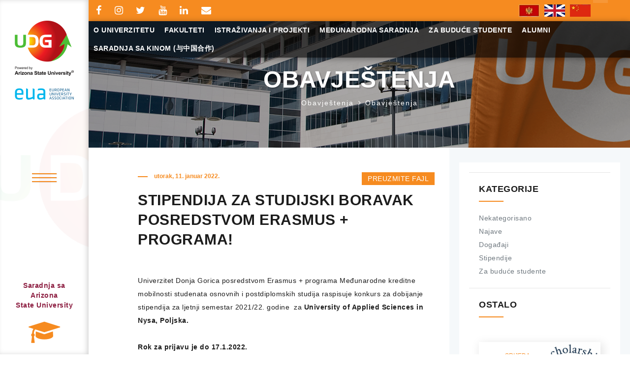

--- FILE ---
content_type: text/html; charset=UTF-8
request_url: https://www.udg.edu.me/obavjestenja/stipendija-za-studijski-boravak-posredstvom-erasmus--programa-1859
body_size: 7151
content:
<!DOCTYPE html>
<html lang="me">
<head>
    <meta charset="utf-8">

        <meta http-equiv="X-UA-Compatible" content="IE=edge">

        <meta name="viewport" content="width=device-width, initial-scale=1">

    <meta name="description" content="Univerzitet Donja Gorica fakultet upis konkurs">
    <meta name="keywords" content="ICT,tempus,AmCham,internship,inovator,inovacije,debatni klub,stipendije,lanac znanja,AIESEC,Green Tech,Erasmus Mundus,ljetnja škola,božicne rasprave,Enter Your Future,radionica,iDEALab,preduzetnistvo,biznis,informatika,tehnologije,web dizajn,data mining,academic,ambasador,bezbjednost,biblioteka,donja gorica,informator,nauka,predavanja,studije,higher education,students,faculty,university,fdm,dizajn,multimedija,fakultet,visoko obrazovanje,kreativnost,saradnja,istraživanja,međunarodna,studente,kontakt,saradnja,univerzitetu,istraživanja,međunaraodna">
    <meta name="author" content="Univerzitet Donja Gorica">
    <meta property="og:title" content="UDG - Univerzitet Donja Gorica">
    <meta property="og:image" content="/site_assets/img/logo.png">
    <meta property="og:description" content="Univerzitet Donja Gorica">
    <meta property="og:type" content="article">
    <meta property="og:url" content="https://www.udg.edu.me/">
    <meta property="og:site_name" content="UDG - Univerzitet Donja Gorica">
    <meta name="twitter:card" content="summary">
    <meta name="twitter:title" content="UDG - Univerzitet Donja Gorica">
    <meta name="twitter:image" content="/site_assets/img/logo.png">
    <meta name="twitter:description" content="Univerzitet Donja Gorica">
    <meta name="twitter:site" content="@UDG_Montenegro">

        <title>Stipendija za studijski boravak posredstvom Erasmus + programa...</title>

    <script type="application/ld+json">
        {
            "@context": "https://schema.org",
            "@type": "Organization",
            "url": "https://www.udg.edu.me",
            "name": "Univerzitet Donja Gorica",
            "telephone": "+382 (0)20 410 777",
            "faxNumber": "+382 (0)20 410 766"
        }
    </script>

    <!-- FAVICON -->
    <link href="/build/static/site/images/favicon.341c9606.ico" rel="icon">

    <link rel="stylesheet" href="/build/site.56687eb3.css">

        <link rel="stylesheet" href="/build/articles.732de37c.css">
    <!-- Meta Pixel Code -->
<script>
    !function(f,b,e,v,n,t,s)
    {if(f.fbq)return;n=f.fbq=function(){n.callMethod?
        n.callMethod.apply(n,arguments):n.queue.push(arguments)};
        if(!f._fbq)f._fbq=n;n.push=n;n.loaded=!0;n.version='2.0';
        n.queue=[];t=b.createElement(e);t.async=!0;
        t.src=v;s=b.getElementsByTagName(e)[0];
        s.parentNode.insertBefore(t,s)}(window, document,'script',
        'https://connect.facebook.net/en_US/fbevents.js');
    fbq('init', '204126252306795');
    fbq('track', 'PageView');
</script>
<noscript><img height="1" width="1" style="display:none"
               src="https://www.facebook.com/tr?id=204126252306795&ev=PageView&noscript=1"
    /></noscript>
<!-- End Meta Pixel Code -->
</head>
<body>

<div class="loading">
    <div class="load-circle">
    </div>
</div>

<nav class="navbar navbar-default navbar-fixed-top mobile-nav-bar">
    <div class="container-fluid">
                <div class="navbar-header">
            <a class="navbar-brand" href="#">
                <img src="/admin_assets/images/logomobile.png" class="mobile-logo-img udg" alt="UDG LOGO">
            </a>
            <a href="javascript:void(0)" class="e-enrollment"></a>
            <a class="navbar-brand cooperation_udg_asu_nav" rel="noopener" href="/asu" target="_blank">
                <div>Saradnja sa</div>
                <div>Arizona State University</div>
            </a>
            <button id="mobile_navigation" type="button" class="navbar-toggle collapsed" data-toggle="collapse"
                    data-target="#bs-example-navbar-collapse-1" aria-expanded="false">
                <span class="sr-only">Toggle navigation</span>
                <span class="icon-bar"></span>
                <span class="icon-bar"></span>
                <span class="icon-bar"></span>
            </button>
        </div>

                <div class="collapse navbar-collapse" id="bs-example-navbar-collapse-1">
            <div class="nav navbar-nav" id="nav-mobile">
                <div class="social-menu">
                    <a href="https://www.facebook.com/udg.montenegro" target="_blank" rel="noopener"><i class="fa fa-facebook-f"></i></a>
                    <a href="https://www.instagram.com/udg_montenegro" target="_blank" rel="noopener"><i class="fa fa-instagram"></i></a>
                    <a href="https://twitter.com/UDG_Montenegro" target="_blank" rel="noopener"><i class="fa fa-twitter"></i></a>
                    <a href="https://www.youtube.com/channel/UCg6Ml0i71g7ACf0l2XJ1Y3g" target="_blank" rel="noopener"><i
                                class="fa fa-youtube"></i></a>
                    <a href="https://www.linkedin.com/edu/school?id=3156002&trk=tyah&trkInfo=clickedVertical%3Aschool%2CclickedEntityId%3A3156002%2Cidx%3A1-1-1%2CtarId%3A1476872773775%2Ctas%3Auniversity%20of%20donja%20gorica"
                       target="_blank" rel="noopener"><i class="fa fa-linkedin"></i></a>
                    <a href="https://webmail.udg.edu.me/owa" rel="noopener"><i class="fa fa-envelope"></i></a>
                    <a href="viber://pa?chatURI=udg-bot" target="_blank" rel="noopener"><img alt="Viber ChatBot" src="/build/static/site/images/viber.0af12a9d.png"/></a>
                </div>
                <ul class="head-menus panel-group">
<li class="h-menu bt c-1">
<a href="javascript:void(0)" title="O Univerzitetu" data-toggle="collapse" data-parent="desktop" aria-expanded="false" data-target="#submenu-col-group-5">O Univerzitetu<span>O Univerzitetu</span><i class="chevron fa fa-chevron-down"></i></a><div class="submenu-col-group-helper collapse" id="submenu-col-group-5"><ul class="submenu-col-group">
<li class="submenu-col"><ul><li class="not-leaf-item">
<a href="javascript:void(0)" title="Opšte informacije" data-toggle="collapse" aria-expanded="false" data-target="#not-leaf-3">Opšte informacije<i class="chevron fa fa-chevron-right"></i><i class="chevron fa fa-chevron-down"></i></a><ul id="not-leaf-3" class="collapse">
<li class="leaf-item"><a href="/o-univerzitetu/rijec-rektora" title="Riječ Rektora"><i class="fa fa-angle-double-right"></i>Riječ Rektora</a></li>
<li class="leaf-item"><a href="/o-univerzitetu/organizaciona-struktura" title="Organizaciona struktura"><i class="fa fa-angle-double-right"></i>Organizaciona struktura</a></li>
<li class="leaf-item"><a href="/naucno-istrazivacke-jedinice" title="Naučno-istraživačke jedinice"><i class="fa fa-angle-double-right"></i>Naučno-istraživačke jedinice</a></li>
<li class="leaf-item"><a href="https://www.udg.edu.me/download/235/preuzimanje" title="Etički kodeks UDG"><i class="fa fa-angle-double-right"></i>Etički kodeks UDG</a></li>
<li class="leaf-item"><a href="https://www.udg.edu.me/download/275/preuzimanje" title="Etička povelja"><i class="fa fa-angle-double-right"></i>Etička povelja</a></li>
<li class="leaf-item"><a href="https://www.udg.edu.me/download/276/preuzimanje" title="Pojmovnik tipova kršenja akademskog integriteta"><i class="fa fa-angle-double-right"></i>Pojmovnik tipova kršenja akademskog integriteta</a></li>
<li class="leaf-item"><a href="/o-univerzitetu/kapaciteti" title="Kapaciteti"><i class="fa fa-angle-double-right"></i>Kapaciteti</a></li>
</ul>
</li></ul></li>
<li class="submenu-col"><ul><li class="not-leaf-item">
<a href="javascript:void(0)" title="Službe" data-toggle="collapse" aria-expanded="false" data-target="#not-leaf-4">Službe<i class="chevron fa fa-chevron-right"></i><i class="chevron fa fa-chevron-down"></i></a><ul id="not-leaf-4" class="collapse">
<li class="leaf-item"><a href="/o-univerzitetu/sluzbe-i-servisi/studentska-sluzba" title="Studentska služba"><i class="fa fa-angle-double-right"></i>Studentska služba</a></li>
<li class="leaf-item"><a href="/o-univerzitetu/sluzbe-i-servisi/biblioteka" title="Biblioteka"><i class="fa fa-angle-double-right"></i>Biblioteka</a></li>
<li class="leaf-item"><a href="/o-univerzitetu/evaluacija" title="Evaluacija"><i class="fa fa-angle-double-right"></i>Evaluacija</a></li>
</ul>
</li></ul></li>
<li class="submenu-col"><ul></ul></li>
<li class="submenu-col"><ul></ul></li>
<li class="submenu-col"><ul></ul></li>
</ul></div>
</li>
<li class="h-menu bt"><a href="/fakulteti/" title="Fakulteti">Fakulteti<span>Fakulteti</span><i class="chevron fa fa-chevron-down"></i></a></li>
<li class="h-menu bt"><a href="/istrazivanja-i-projekti" title="Istraživanja i projekti">Istraživanja i projekti<span>Istraživanja i projekti</span><i class="chevron fa fa-chevron-down"></i></a></li>
<li class="h-menu bt"><a href="/medjunarodna-saradnja" title="Međunarodna saradnja">Međunarodna saradnja<span>Međunarodna saradnja</span><i class="chevron fa fa-chevron-down"></i></a></li>
<li class="h-menu bt"><a href="/za-buduce-studente" title="Za buduće studente">Za buduće studente<span>Za buduće studente</span><i class="chevron fa fa-chevron-down"></i></a></li>
<li class="h-menu bt"><a href="https://alumni.udg.edu.me/" title="Alumni">Alumni<span>Alumni</span><i class="chevron fa fa-chevron-down"></i></a></li>
<li class="h-menu bt c-7">
<a href="javascript:void(0)" title="Saradnja sa Kinom (与中国合作)" data-toggle="collapse" data-parent="desktop" aria-expanded="false" data-target="#submenu-col-group-6">Saradnja sa Kinom (与中国合作)<span>Saradnja sa Kinom (与中国合作)</span><i class="chevron fa fa-chevron-down"></i></a><div class="submenu-col-group-helper collapse" id="submenu-col-group-6"><ul class="submenu-col-group">
<li class="submenu-col"><ul></ul></li>
<li class="submenu-col"><ul></ul></li>
<li class="submenu-col"><ul></ul></li>
<li class="submenu-col"><ul>
<li class="leaf-item"><a href="/saradnja-sa-kinom" title="Saradnja sa Kinom (与中国合作)"><i class="fa fa-angle-double-right"></i>Saradnja sa Kinom (与中国合作)</a></li>
<li class="leaf-item"><a href="/konfucije-ucionica" title="Učionica Konfučije na UDG-u"><i class="fa fa-angle-double-right"></i>Učionica Konfučije na UDG-u</a></li>
</ul></li>
<li class="submenu-col"><ul></ul></li>
</ul></div>
</li>
</ul>
                <div class="menu">
    <a href="/obavjestenja">
        Novosti
    </a>
    <a href="/dogadjaji">
        Događaji
    </a>
            <a href="/rektorovi-govori">
            Rektorovi govori
        </a>
        <a href="/foto-galerije/">
        Foto galerija
    </a>
    <a href="/video-galerija/">
        Video galerija
    </a>
    <a href="/download">
        Dokumenta
    </a>
    <a href="/utisci">
        Utisci
    </a>
                    <a href="/kontakt/">
        Kontakt
    </a>
</div>
                <div class="lang-menu">
                    <a href="/"><i
                                class="flags flag_me"></i> Crnogorski</a>
                    <a href="/en/"><i
                                class="flags flag_en"></i> English</a>
                    <a href="/zh/"><i
                                class="flags flag_zh"></i> 中文</a>
                </div>
                <div class="eua-menu">
                    <a href="https://eua.eu" target="_blank" rel="noopener"><img src="/build/static/site/images/eua_mobile.145ba53f.png" alt="EUA"/></a>
                </div>
            </div>
            <form class="navbar-form navbar-left">
                                                                                </form>
        </div>
    </div>
</nav>

<div class="navigation desktop-nav-bar">

    
    <div class="logo-menu">
                    <a href="/">
                <img src="/build/static/site/images/logo120.cd5ccc4a.png"
                     alt="UDG"/>
            </a>
                <a href="https://eua.eu/" target="_blank" rel="noopener"><img src="/build/static/site/images/eua_web.2d577bd1.png"
                                                       alt="UDG"/></a>
    </div>

        <div class="humberger-menu">
        <span class="hb-btn"></span>
    </div>

        <div class="rector-ic">
                <a target="_blank" rel="noopener" href="/asu" class="cooperation_udg_asu">
            <div>Saradnja sa</div>
            Arizona<br/>State University
        </a>
        <i class="fa fa-graduation-cap" aria-hidden="true"></i>
    </div>
</div>
<div class="sidebar slide-nav desktop-nav-bar">
    <div class="menu">
    <a href="/obavjestenja">
        Novosti
    </a>
    <a href="/dogadjaji">
        Događaji
    </a>
            <a href="/rektorovi-govori">
            Rektorovi govori
        </a>
        <a href="/foto-galerije/">
        Foto galerija
    </a>
    <a href="/video-galerija/">
        Video galerija
    </a>
    <a href="/download">
        Dokumenta
    </a>
    <a href="/utisci">
        Utisci
    </a>
                    <a href="/kontakt/">
        Kontakt
    </a>
</div>
</div>

<div class="main-container">
    <nav class="top-nav-bar desktop-nav-bar fixed-nav-bar" id="navigacija">
        <div class="container-fluid search-nav-bar">
            <div class="social navbar-left">
                <a href="https://www.facebook.com/udg.montenegro" target="_blank" rel="noopener"><i class="fa fa-facebook-f"></i></a>
                <a href="https://www.instagram.com/udg_montenegro" target="_blank" rel="noopener"><i class="fa fa-instagram"></i></a>
                <a href="https://twitter.com/UDG_Montenegro" target="_blank" rel="noopener"><i class="fa fa-twitter"></i></a>
                <a href="https://www.youtube.com/channel/UCg6Ml0i71g7ACf0l2XJ1Y3g" target="_blank" rel="noopener"><i class="fa fa-youtube"></i></a>
                <a href="https://www.linkedin.com/edu/school?id=3156002&trk=tyah&trkInfo=clickedVertical%3Aschool%2CclickedEntityId%3A3156002%2Cidx%3A1-1-1%2CtarId%3A1476872773775%2Ctas%3Auniversity%20of%20donja%20gorica"
                   target="_blank" rel="noopener"><i class="fa fa-linkedin"></i></a>
                <a href="https://webmail.udg.edu.me/owa" rel="noopener"><i class="fa fa-envelope"></i></a>
            </div>
            <form class="navbar-form navbar-right search-nav-form">
                                                                                </form>
            <div class="nav navbar-nav navbar-right language-bar">
                <a title="Crnogorski" href="/"><i class="flags flag_me"></i></a><a title="English" href="/en/"><i class="flags flag_en"></i></a><a title="中文" href="/zh/"><i class="flags flag_zh"></i></a>            </div>
        </div>

        <div id="nav-desktop">
            <ul class="head-menus panel-group">
<li class="h-menu bt c-1"><a href="javascript:void(0)" title="O Univerzitetu" data-toggle="collapse" data-parent="desktop" aria-expanded="false" data-target="#submenu-col-group-1">O Univerzitetu<span>O Univerzitetu</span><i class="chevron fa fa-chevron-down"></i></a></li>
<li class="h-menu bt"><a href="/fakulteti/" title="Fakulteti">Fakulteti<span>Fakulteti</span><i class="chevron fa fa-chevron-down"></i></a></li>
<li class="h-menu bt"><a href="/istrazivanja-i-projekti" title="Istraživanja i projekti">Istraživanja i projekti<span>Istraživanja i projekti</span><i class="chevron fa fa-chevron-down"></i></a></li>
<li class="h-menu bt"><a href="/medjunarodna-saradnja" title="Međunarodna saradnja">Međunarodna saradnja<span>Međunarodna saradnja</span><i class="chevron fa fa-chevron-down"></i></a></li>
<li class="h-menu bt"><a href="/za-buduce-studente" title="Za buduće studente">Za buduće studente<span>Za buduće studente</span><i class="chevron fa fa-chevron-down"></i></a></li>
<li class="h-menu bt"><a href="https://alumni.udg.edu.me/" title="Alumni">Alumni<span>Alumni</span><i class="chevron fa fa-chevron-down"></i></a></li>
<li class="h-menu bt c-7"><a href="javascript:void(0)" title="Saradnja sa Kinom (与中国合作)" data-toggle="collapse" data-parent="desktop" aria-expanded="false" data-target="#submenu-col-group-2">Saradnja sa Kinom (与中国合作)<span>Saradnja sa Kinom (与中国合作)</span><i class="chevron fa fa-chevron-down"></i></a></li>
</ul><div class="submenu-col-group-helper collapse" id="submenu-col-group-1"><ul class="submenu-col-group">
<li class="submenu-col"><ul><li class="not-leaf-item">
<a href="javascript:void(0)" title="Opšte informacije">Opšte informacije</a><ul>
<li class="leaf-item"><a href="/o-univerzitetu/rijec-rektora" title="Riječ Rektora"><i class="fa fa-angle-double-right"></i>Riječ Rektora</a></li>
<li class="leaf-item"><a href="/o-univerzitetu/organizaciona-struktura" title="Organizaciona struktura"><i class="fa fa-angle-double-right"></i>Organizaciona struktura</a></li>
<li class="leaf-item"><a href="/naucno-istrazivacke-jedinice" title="Naučno-istraživačke jedinice"><i class="fa fa-angle-double-right"></i>Naučno-istraživačke jedinice</a></li>
<li class="leaf-item"><a href="https://www.udg.edu.me/download/235/preuzimanje" title="Etički kodeks UDG"><i class="fa fa-angle-double-right"></i>Etički kodeks UDG</a></li>
<li class="leaf-item"><a href="https://www.udg.edu.me/download/275/preuzimanje" title="Etička povelja"><i class="fa fa-angle-double-right"></i>Etička povelja</a></li>
<li class="leaf-item"><a href="https://www.udg.edu.me/download/276/preuzimanje" title="Pojmovnik tipova kršenja akademskog integriteta"><i class="fa fa-angle-double-right"></i>Pojmovnik tipova kršenja akademskog integriteta</a></li>
<li class="leaf-item"><a href="/o-univerzitetu/kapaciteti" title="Kapaciteti"><i class="fa fa-angle-double-right"></i>Kapaciteti</a></li>
</ul>
</li></ul></li>
<li class="submenu-col"><ul><li class="not-leaf-item">
<a href="javascript:void(0)" title="Službe">Službe</a><ul>
<li class="leaf-item"><a href="/o-univerzitetu/sluzbe-i-servisi/studentska-sluzba" title="Studentska služba"><i class="fa fa-angle-double-right"></i>Studentska služba</a></li>
<li class="leaf-item"><a href="/o-univerzitetu/sluzbe-i-servisi/biblioteka" title="Biblioteka"><i class="fa fa-angle-double-right"></i>Biblioteka</a></li>
<li class="leaf-item"><a href="/o-univerzitetu/evaluacija" title="Evaluacija"><i class="fa fa-angle-double-right"></i>Evaluacija</a></li>
</ul>
</li></ul></li>
<li class="submenu-col"><ul></ul></li>
<li class="submenu-col"><ul></ul></li>
<li class="submenu-col"><ul></ul></li>
</ul></div><div class="submenu-col-group-helper collapse" id="submenu-col-group-2"><ul class="submenu-col-group">
<li class="submenu-col"><ul></ul></li>
<li class="submenu-col"><ul></ul></li>
<li class="submenu-col"><ul></ul></li>
<li class="submenu-col"><ul>
<li class="leaf-item"><a href="/saradnja-sa-kinom" title="Saradnja sa Kinom (与中国合作)"><i class="fa fa-angle-double-right"></i>Saradnja sa Kinom (与中国合作)</a></li>
<li class="leaf-item"><a href="/konfucije-ucionica" title="Učionica Konfučije na UDG-u"><i class="fa fa-angle-double-right"></i>Učionica Konfučije na UDG-u</a></li>
</ul></li>
<li class="submenu-col"><ul></ul></li>
</ul></div>
        </div>
    </nav>

        <div class="inner-head-box ">
        <h1 class="inner-title">Obavještenja</h1>
                    <div class="inner-links">
                <a href="/obavjestenja">Obavještenja</a>
                <i class="fa fa-angle-right" aria-hidden="true"></i>
                <a href="/obavjestenja/stipendija-za-studijski-boravak-posredstvom-erasmus--programa-1859">Obavještenja</a>
            </div>
            </div>

        <div class="clearfix articles-panel">
        <div class="col-lg-8 col-md-8 col-sm-12 article-box">

                            <div class="art-download">
                    <a href="/uploads/newsarticles/8c8e48f50d71d8af4bc9fd99b1354a6a.docx">
                        <i class="fa fa-download" aria-hidden="true"></i>
                        <span>Preuzmite fajl</span>
                    </a>
                </div>
            
            <div class="art-date">
                <div class="horizontal-separatin"></div>
                utorak, 11. januar 2022.
            </div>
            <h2 class="art-title">Stipendija za studijski boravak posredstvom Erasmus + programa!</h2>

            <div class="art-text-box">
                
                                    <div class="wysiwyg-content"><p>Univerzitet Donja Gorica posredstvom Erasmus + programa Međunarodne kreditne mobilnosti studenata osnovnih i postdiplomskih studija raspisuje konkurs za dobijanje&nbsp; stipendija za ljetnji semestar 2021/22. godine&nbsp; za <strong>University of Applied Sciences in Nysa, Poljska.</strong></p>
<p><strong>&nbsp;</strong></p>
<p><strong>Rok za prijavu je do 17.1.2022.</strong></p>
<p>&nbsp;</p>
Vi&scaron;e informacija o načinu prijave možete naći u prilogu</div>
                            </div>
                    </div>
        <div class="col-lg-4 col-md-4 col-sm-12 other-box">
            <div class="other-inner-box">
                                    <div class="category-box">
                        <h4>Kategorije</h4>
                        <div class="horizontal-separatin"></div>
                        <ul>
                                                            <li>
                                    <a href="/obavjestenja/category/Nekategorisano">Nekategorisano</a>
                                </li>
                                                            <li>
                                    <a href="/obavjestenja/category/Najave">Najave</a>
                                </li>
                                                            <li>
                                    <a href="/obavjestenja/category/Doga%C4%91aji">Događaji</a>
                                </li>
                                                            <li>
                                    <a href="/obavjestenja/category/Stipendije">Stipendije</a>
                                </li>
                                                            <li>
                                    <a href="/obavjestenja/category/Za%20budu%C4%87e%20studente">Za buduće studente</a>
                                </li>
                                                    </ul>
                    </div>
                                                    <div class="more-box">
                        <h4>Ostalo</h4>
                        <div class="horizontal-separatin"></div>
                        <div class="more-inner-box">
                                                            <div class="art-item">
                                    <div class="art-item-text">
                                        <div class="art-date">
                                            <div class="horizontal-sep"></div>
                                            srijeda, 14. januar 2026.
                                        </div>
                                        <div class="art-title">
                                            <a href="/obavjestenja/british-scholarship-trust--stipendija-za-istrazivacki-boravak-u-ujedinjenom-kraljevstvu-2579">British Scholarship Trust – stipendija za istraživački boravak u Ujedinjenom Kraljevstvu</a>
                                        </div>
                                    </div>
                                    <div class="art-img-dens">
                                                                                                                                    <img srcset="
                                                                                                    /uploads/newsarticles/51f1ca4231ddcb274aa07ef2c9e8ccf0_460x249.png 1x
                                                    ,                                                                                                    /uploads/newsarticles/51f1ca4231ddcb274aa07ef2c9e8ccf0_920x498.png 2x
                                                                                                    "/>
                                                                                                                        </div>
                                </div>
                                                            <div class="art-item">
                                    <div class="art-item-text">
                                        <div class="art-date">
                                            <div class="horizontal-sep"></div>
                                            srijeda, 31. decembar 2025.
                                        </div>
                                        <div class="art-title">
                                            <a href="/obavjestenja/tender-za-nabavku-opreme-2578">Tender za nabavku opreme</a>
                                        </div>
                                    </div>
                                    <div class="art-img-dens">
                                                                                    <img srcset="/build/static/site/images/udg_logo.88d8a0b2.jpg 2x, /build/static/site/images/udg_logo_1x.9537733e.jpg 1x" alt="Tender za nabavku opreme"/>
                                                                            </div>
                                </div>
                                                            <div class="art-item">
                                    <div class="art-item-text">
                                        <div class="art-date">
                                            <div class="horizontal-sep"></div>
                                            utorak, 30. decembar 2025.
                                        </div>
                                        <div class="art-title">
                                            <a href="/obavjestenja/tender-za-nabavku-opreme-za-projekat-csupmne-2577">Tender za nabavku opreme za Projekat CSupMNE</a>
                                        </div>
                                    </div>
                                    <div class="art-img-dens">
                                                                                    <img srcset="/build/static/site/images/udg_logo.88d8a0b2.jpg 2x, /build/static/site/images/udg_logo_1x.9537733e.jpg 1x" alt="Tender za nabavku opreme za Projekat CSupMNE"/>
                                                                            </div>
                                </div>
                                                            <div class="art-item">
                                    <div class="art-item-text">
                                        <div class="art-date">
                                            <div class="horizontal-sep"></div>
                                            ponedjeljak, 15. decembar 2025.
                                        </div>
                                        <div class="art-title">
                                            <a href="/obavjestenja/eurocc4see-forum-on-hpcai-enabled-business-innovation--poc-demonstrations-2576">EuroCC4SEE Forum on HPC/AI-Enabled Business Innovation &amp; PoC Demonstrations</a>
                                        </div>
                                    </div>
                                    <div class="art-img-dens">
                                                                                                                                    <img srcset="
                                                                                                    /uploads/newsarticles/3a958daa8189579c9ec97c9201c368e0_460x249.png 1x
                                                    ,                                                                                                    /uploads/newsarticles/3a958daa8189579c9ec97c9201c368e0_920x499.png 2x
                                                                                                    "/>
                                                                                                                        </div>
                                </div>
                                                            <div class="art-item">
                                    <div class="art-item-text">
                                        <div class="art-date">
                                            <div class="horizontal-sep"></div>
                                            četvrtak, 11. decembar 2025.
                                        </div>
                                        <div class="art-title">
                                            <a href="/obavjestenja/poziv-za-prijavu-na-zjnu-alumni-2026-csc-scholarship-information--online-session-2573">Poziv za prijavu na ZJNU Alumni: 2026 CSC Scholarship Information &amp; Online Session</a>
                                        </div>
                                    </div>
                                    <div class="art-img-dens">
                                                                                                                                    <img srcset="
                                                                                                    /uploads/newsarticles/61cb0289cae6ed8bd5cacfc777b302cb_460x249.png 1x
                                                    ,                                                                                                    /uploads/newsarticles/61cb0289cae6ed8bd5cacfc777b302cb_920x499.png 2x
                                                                                                    "/>
                                                                                                                        </div>
                                </div>
                                                    </div>
                    </div>
                            </div>
        </div>
    </div>

    <div class="inner-footer-box clearfix">
        <div class="inner-footer-logo">
            <img src="/build/static/site/images/logo-footer.410cdb62.png" width="106" height="103" alt="UDG">
        </div>
        <div class="inner-footer clearfix">
    <div class="inner-footer-first">
        <div class="fot-title">Fakulteti</div>
        <ul>
                                                                        <li>
                            <a href="https://fmefb.udg.edu.me/">
                                                                    Fakultet za međunarodnu ekonomiju, finansije i biznis
                                                            </a>
                        </li>
                                                                                <li>
                            <a href="https://fkt.udg.edu.me/">
                                                                    Fakultet za kulturu i turizam
                                                            </a>
                        </li>
                                                                                <li>
                            <a href="https://fist.udg.edu.me/">
                                                                    Fakultet za informacione sisteme i tehnologije
                                                            </a>
                        </li>
                                                                                <li>
                            <a href="https://politehnika.udg.edu.me/">
                                                                    Politehnika
                                                            </a>
                        </li>
                                                                                <li>
                            <a href="https://fpn.udg.edu.me/">
                                                                    Fakultet pravnih nauka
                                                            </a>
                        </li>
                                                                                                                                                                                                                                                                                                                                                        </ul>
    </div>
    <div class="inner-footer-first second">
        <ul>
                                                                                                                                                                                                                                                            <li>
                            <a href="https://hs.udg.edu.me/">
                                                                    Humanističke studije
                                                            </a>
                        </li>
                                                                                <li>
                            <a href="https://fu.udg.edu.me">
                                                                    Fakultet umjetnosti
                                                            </a>
                        </li>
                                                                                <li>
                            <a href="https://fptbhe.udg.edu.me/">
                                                                    Fakultet za prehrambenu tehnologiju, bezbjednost hrane i ekologiju
                                                            </a>
                        </li>
                                                                                <li>
                            <a href="https://fsm.udg.edu.me/">
                                                                    Fakultet za sportski menadžment
                                                            </a>
                        </li>
                                                                                <li>
                            <a href="https://fdm.udg.edu.me/">
                                                                    Fakultet za dizajn i multimediju
                                                            </a>
                        </li>
                                                                                <li>
                            <a href="https://www.udg.edu.me/ff/">
                                                                    Filološki fakultet
                                                            </a>
                        </li>
                                                                                <li>
                            <a href="https://fprn.udg.edu.me/">
                                                                    Fakultet primijenjene nauke
                                                            </a>
                        </li>
                                                                                <li>
                            <a href="https://www.udg.edu.me/cfl/">
                                                                    Centar za strane jezike
                                                            </a>
                        </li>
                                                        </ul>
    </div>

    <div class="inner-footer-third">
        <div class="fot-title">Kontakt informacije</div>
        <ul>
            <li>Adresa: Oktoih 1<br/>81000 Podgorica<br/>Crna Gora</li>
            <li>Telefon: +382 (0)20 410 777</li>
            <li>Fax: +382 (0)20 410 766</li>
            <li>E-mail: udg[at]udg.edu.me</li>
        </ul>
        <div class="sc-icon">
    
    <span>
        <a href="https://www.facebook.com/udg.montenegro" target="_blank" rel="noopener">
            <i class="fa fa-facebook" aria-hidden="true"></i>
        </a>
    </span>
    <span>
        <a href="https://www.instagram.com/udg_montenegro" target="_blank" rel="noopener">
            <i class="fa fa-instagram" aria-hidden="true"></i>
        </a>
    </span>
    <span>
        <a href="https://twitter.com/UDG_Montenegro" target="_blank" rel="noopener">
             <i class="fa fa-twitter" aria-hidden="true"></i>
        </a>
    </span>
    <span>
        <a href="https://www.youtube.com/channel/UCg6Ml0i71g7ACf0l2XJ1Y3g" target="_blank" rel="noopener">
            <i class="fa fa-youtube"></i>
        </a>
    </span>
    <span>
        <a href="https://www.linkedin.com/edu/school?id=3156002&trk=tyah&trkInfo=clickedVertical%3Aschool%2CclickedEntityId%3A3156002%2Cidx%3A1-1-1%2CtarId%3A1476872773775%2Ctas%3Auniversity%20of%20donja%20gorica"
           target="_blank" rel="noopener">
            <i class="fa fa-linkedin" aria-hidden="true"></i>
        </a>
    </span>
</div>
    </div>
</div>
    </div>

    <footer>
        Developed by <a href="http://exploring.co.me/" target="_blank" rel="noopener">Exploring</a>
    </footer>
</div>

<script src="/bundles/fosjsrouting/js/router.min.js"></script>
<script src="/js/routing?callback=fos.Router.setData"></script>

<script src="/build/runtime.1ba6bf05.js"></script><script src="/build/0.c90fd7d1.js"></script><script src="/build/1.4a98f28b.js"></script><script src="/build/site.36542bc4.js"></script>
    <script src="/build/articles.e6fec21f.js"></script>

<!-- Google tag (gtag.js) -->
<script async src="https://www.googletagmanager.com/gtag/js?id=G-BFH6ZG91P0"></script>
<script>
    window.dataLayer = window.dataLayer || [];
    function gtag(){dataLayer.push(arguments);}
    gtag('js', new Date());

    gtag('config', 'G-BFH6ZG91P0');
</script>

</body>
</html>



--- FILE ---
content_type: text/css
request_url: https://www.udg.edu.me/build/articles.732de37c.css
body_size: 2428
content:
.news-list{background-color:#f5f8fa}.news-list .news-list-inner-box{padding:20px 180px}.news-list .news-head-title{color:#f68b20;text-transform:uppercase;font-size:19px;font-weight:700;text-align:center}.news-list .news-head-month{padding:15px;background-color:#fff;text-align:right;-webkit-box-shadow:3px 3px 13px -6px #c2bac2;-moz-box-shadow:3px 3px 13px -6px #c2bac2;box-shadow:3px 3px 13px -6px #c2bac2;margin:40px 10px 0}.news-list .news-head-month select{padding:10px;background-color:#fff}.new-list-box{padding:30px 0}.new-list-box .news-item{margin:10px 0;transition:.3s;border-bottom:2px solid #dadddf;height:94.6%}.new-list-box .news-item:hover{transition:.3s;-webkit-box-shadow:3px 3px 13px -6px #c2bac2;-moz-box-shadow:3px 3px 13px -6px #c2bac2;box-shadow:3px 3px 13px -6px #c2bac2}.new-list-box .news-item .news-title a:hover{color:#00ac4c}.news-not-found{padding:20px;background-color:#fff;text-align:center;margin-top:40px}.news-not-found img{width:50px}.news-not-found div{padding:20px 0}.news-not-found a{border:1px solid #f68b20;padding:10px 20px;color:#f68b20;font-weight:700}.news-not-found a:hover{border:1px solid #00ac4c;color:#00ac4c}.articles-panel{background-color:#f5f8fa}.article-box{background-color:#fff;padding:50px 20px 50px 220px}.article-box .art-download{position:absolute;right:30px}.article-box .art-download a{background-color:#f68b20;padding:5px 12px;color:#fff;text-transform:uppercase}.article-box .art-date{font-weight:700;font-size:12px;padding-bottom:20px;color:#f68b20}.article-box .art-date .horizontal-separatin{display:inline-block;background-color:#f68b20;width:20px;height:2px;vertical-align:middle;margin-right:10px}.article-box .art-title{text-transform:uppercase;font-weight:700;line-height:40px}.article-box .art-author{color:#cdd1d5;margin-top:10px}.article-box .art-author span{color:#6f787f}.article-box .art-video{position:relative;width:100%;height:0;padding-bottom:56.25%;margin-top:50px}.article-box .art-video iframe{position:absolute;top:0;left:0;width:100%;height:100%}.article-box .art-img{width:100%;margin-top:50px}.article-box .art-img img{width:100%}.article-box .art-text-box{padding-top:50px;text-align:justify}.other-box{padding:30px 50px 30px 20px}.other-box .other-inner-box{background-color:#fff;padding:20px}.category-box{border-top:1px solid #e5e5e5;padding:20px}.category-box h4{font-weight:700;text-transform:uppercase}.category-box .horizontal-separatin{background-color:#f68b20;width:50px;height:2px;margin:10px 0 20px}.category-box ul{margin-top:20px}.category-box a{color:#6f787f}.category-box a:hover{color:#f68b20}.more-box{border-top:1px solid #e5e5e5;padding:20px 0}.more-box h4{margin-left:20px;font-weight:700;text-transform:uppercase}.more-box .horizontal-separatin{background-color:#f68b20;width:50px;height:2px;margin-top:10px;margin-left:20px}.more-inner-box{margin-top:30px;height:760px;overflow:hidden;overflow-y:scroll}.more-inner-box::-webkit-scrollbar{width:3px}.more-inner-box::-webkit-scrollbar-track{background-color:#e5e9ed}.more-inner-box::-webkit-scrollbar-thumb,.more-inner-box::-webkit-scrollbar-thumb:hover{background:#f68b20}.more-inner-box .art-item{-webkit-box-shadow:4px 4px 18px 2px rgba(0,0,0,.1);box-shadow:4px 4px 18px 2px rgba(0,0,0,.1);display:flex;flex-direction:row;height:165px;margin:20px}.more-inner-box .art-item .art-item-text{flex:1 50%;margin:20px;overflow:hidden}.more-inner-box .art-item .art-item-text .art-date{color:#f68b20;font-size:12px;text-transform:uppercase}.more-inner-box .art-item .art-item-text .art-date .horizontal-sep{display:inline-block;background-color:#f68b20;width:20px;height:2px;vertical-align:middle;margin-right:10px}.more-inner-box .art-item .art-item-text .art-title{font-size:18px;margin-top:10px;font-weight:700}.more-inner-box .art-item .art-item-text .art-title a{line-height:22px}.more-inner-box .art-item .art-img{flex:2 50%;background-size:cover;background-position:50%}.more-inner-box .art-item .art-img-dens{flex:2 50%}.more-inner-box .art-item .art-img-dens img{object-fit:cover;object-position:center;height:100%}.news-gallery-box{margin-top:40px}.art-download a span{display:inline}.art-download a i{display:none}@media (max-width:1440px){.article-box{padding:50px 20px 50px 100px}.other-box{padding:30px 20px}.news-list .news-list-inner-box{padding:20px 50px}}@media (max-width:1024px){.article-box{padding:50px}.other-box{padding:30px}.news-list .news-list-inner-box{padding:20px 40px}}@media (max-width:769px){.news-list .news-list-inner-box{padding:0}.article-box{padding:40px}.art-download a span{display:none}.art-download a i{display:inline}#ba_section{padding-left:20px;padding-right:20px}}

/*!
 * justifiedGallery - v3.7.0
 * http://miromannino.github.io/Justified-Gallery/
 * Copyright (c) 2018 Miro Mannino
 * Licensed under the MIT license.
 */.justified-gallery{width:100%;position:relative;overflow:hidden}.justified-gallery>a,.justified-gallery>div,.justified-gallery>figure{position:absolute;display:inline-block;overflow:hidden;filter:"alpha(opacity=10)";opacity:.1;margin:0;padding:0}.justified-gallery>a>a>img,.justified-gallery>a>img,.justified-gallery>div>a>img,.justified-gallery>div>img,.justified-gallery>figure>a>img,.justified-gallery>figure>img{position:absolute;top:50%;left:50%;margin:0;padding:0;border:none;filter:"alpha(opacity=0)";opacity:0}.justified-gallery>a>.caption,.justified-gallery>div>.caption,.justified-gallery>figure>.caption{display:none;position:absolute;bottom:0;padding:5px;background-color:#000;left:0;right:0;margin:0;color:#fff;font-size:12px;font-weight:300;font-family:sans-serif}.justified-gallery>a>.caption.caption-visible,.justified-gallery>div>.caption.caption-visible,.justified-gallery>figure>.caption.caption-visible{display:initial;filter:"alpha(opacity=70)";opacity:.7;-webkit-transition:opacity .5s ease-in;-moz-transition:opacity .5s ease-in;-o-transition:opacity .5s ease-in;transition:opacity .5s ease-in}.justified-gallery>.entry-visible{filter:"alpha(opacity=100)";opacity:1;background:none}.justified-gallery>.entry-visible>a>img,.justified-gallery>.entry-visible>img{filter:"alpha(opacity=100)";opacity:1;-webkit-transition:opacity .5s ease-in;-moz-transition:opacity .5s ease-in;-o-transition:opacity .5s ease-in;transition:opacity .5s ease-in}.justified-gallery>.jg-filtered{display:none}.justified-gallery>.spinner{position:absolute;bottom:0;margin-left:-24px;padding:10px 0;left:50%;filter:"alpha(opacity=100)";opacity:1;overflow:initial}.justified-gallery>.spinner>span{display:inline-block;filter:"alpha(opacity=0)";opacity:0;width:8px;height:8px;margin:0 4px;background-color:#000;border-radius:6px}#cboxOverlay,#cboxWrapper,#colorbox{position:absolute;top:0;left:0;z-index:9999;overflow:hidden;-webkit-transform:translateZ(0)}#cboxWrapper{max-width:none}#cboxOverlay{position:fixed;width:100%;height:100%}#cboxBottomLeft,#cboxMiddleLeft{clear:left}#cboxContent{position:relative}#cboxLoadedContent{overflow:auto;-webkit-overflow-scrolling:touch}#cboxTitle{margin:0}#cboxLoadingGraphic,#cboxLoadingOverlay{position:absolute;top:0;left:0;width:100%;height:100%}#cboxClose,#cboxNext,#cboxPrevious,#cboxSlideshow{cursor:pointer}.cboxPhoto{float:left;margin:auto;border:0;display:block;max-width:none;-ms-interpolation-mode:bicubic}.cboxIframe{width:100%;height:100%;display:block;border:0;padding:0;margin:0}#cboxContent,#cboxLoadedContent,#colorbox{box-sizing:content-box;-moz-box-sizing:content-box;-webkit-box-sizing:content-box}#cboxOverlay{background:#000;opacity:.9;filter:alpha(opacity = 90)}#colorbox{outline:0}#cboxContent{margin-top:20px;background:#000}.cboxIframe{background:#fff}#cboxError{padding:50px;border:1px solid #ccc}#cboxLoadedContent{border:5px solid #000;background:#fff}#cboxTitle{left:0}#cboxCurrent,#cboxTitle{position:absolute;top:-20px;color:#ccc}#cboxCurrent{right:0}#cboxLoadingGraphic{background:url(/build/images/loading.c0f95423.gif) no-repeat 50%}#cboxClose,#cboxNext,#cboxPrevious,#cboxSlideshow{border:0;padding:0;margin:0;overflow:visible;width:auto;background:none}#cboxClose:active,#cboxNext:active,#cboxPrevious:active,#cboxSlideshow:active{outline:0}#cboxSlideshow{position:absolute;top:-20px;right:90px;color:#fff}#cboxPrevious{position:absolute;top:50%;left:5px;margin-top:-32px;background:url(/build/images/controls.26156c32.png) no-repeat 0 0;width:28px;height:65px;text-indent:-9999px}#cboxPrevious:hover{background-position:0 100%}#cboxNext{position:absolute;top:50%;right:5px;margin-top:-32px;background:url(/build/images/controls.26156c32.png) no-repeat 100% 0;width:28px;height:65px;text-indent:-9999px}#cboxNext:hover{background-position:100% 100%}#cboxClose{position:absolute;top:5px;right:5px;display:block;background:url(/build/images/controls.26156c32.png) no-repeat top;width:38px;height:19px;text-indent:-9999px}#cboxClose:hover{background-position:bottom}

--- FILE ---
content_type: application/javascript
request_url: https://www.udg.edu.me/js/routing?callback=fos.Router.setData
body_size: 2067
content:
/**/fos.Router.setData({"base_url":"","routes":{"admin_application_requests_update":{"tokens":[["text","\/izmjena"],["variable","\/","\\d+","id",true],["text","\/admin\/e-pijave"]],"defaults":[],"requirements":{"id":"\\d+"},"hosttokens":[],"methods":[],"schemes":[]},"admin_application_requests_delete":{"tokens":[["text","\/brisanje"],["variable","\/","\\d+","id",true],["text","\/admin\/e-pijave"]],"defaults":[],"requirements":{"id":"\\d+"},"hosttokens":[],"methods":[],"schemes":[]},"admin_application_requests_requestsList":{"tokens":[["text","\/lista-prijavljenih"],["variable","\/","[^\/]++","id",true],["text","\/admin\/e-pijave"]],"defaults":[],"requirements":[],"hosttokens":[],"methods":[],"schemes":[]},"admin_banners_update":{"tokens":[["text","\/izmjena"],["variable","\/","\\d+","id",true],["text","\/baneri"],["variable","\/","me|en|zh","lang",true],["text","\/admin"]],"defaults":[],"requirements":{"lang":"me|en|zh","id":"\\d+"},"hosttokens":[],"methods":[],"schemes":[]},"admin_banners_delete":{"tokens":[["text","\/brisanje"],["variable","\/","\\d+","id",true],["text","\/baneri"],["variable","\/","me|en|zh","lang",true],["text","\/admin"]],"defaults":[],"requirements":{"lang":"me|en|zh","id":"\\d+"},"hosttokens":[],"methods":[],"schemes":[]},"admin_article_list":{"tokens":[["text","\/list"],["variable","\/","novosti|istrazivanja-i-projekti|medjunarodna-saradnja|dogadjaji|rektorovi-govori","type",true],["variable","\/","me|en|zh","lang",true],["text","\/admin"]],"defaults":[],"requirements":{"lang":"me|en|zh","type":"novosti|istrazivanja-i-projekti|medjunarodna-saradnja|dogadjaji|rektorovi-govori"},"hosttokens":[],"methods":[],"schemes":[]},"admin_article_update":{"tokens":[["text","\/izmjena"],["variable","\/","\\d+","id",true],["variable","\/","novosti|istrazivanja-i-projekti|medjunarodna-saradnja|dogadjaji|rektorovi-govori","type",true],["variable","\/","me|en|zh","lang",true],["text","\/admin"]],"defaults":[],"requirements":{"lang":"me|en|zh","type":"novosti|istrazivanja-i-projekti|medjunarodna-saradnja|dogadjaji|rektorovi-govori","id":"\\d+"},"hosttokens":[],"methods":[],"schemes":[]},"admin_article_delete":{"tokens":[["text","\/brisanje"],["variable","\/","[^\/]++","id",true],["variable","\/","novosti|istrazivanja-i-projekti|medjunarodna-saradnja|dogadjaji|rektorovi-govori","type",true],["variable","\/","me|en|zh","lang",true],["text","\/admin"]],"defaults":[],"requirements":{"lang":"me|en|zh","type":"novosti|istrazivanja-i-projekti|medjunarodna-saradnja|dogadjaji|rektorovi-govori","0":"id","1":"\\d+"},"hosttokens":[],"methods":["DELETE"],"schemes":[]},"admin_basic_content_list":{"tokens":[["text","\/list"],["variable","\/","univerziteti-u-kini|naucno-istrazivacke-jedinice|licence-univerziteta","type",true],["variable","\/","me|en|zh","lang",true],["text","\/admin"]],"defaults":[],"requirements":{"lang":"me|en|zh","type":"univerziteti-u-kini|naucno-istrazivacke-jedinice|licence-univerziteta"},"hosttokens":[],"methods":[],"schemes":[]},"admin_basic_content_update":{"tokens":[["text","\/izmjena"],["variable","\/","\\d+","id",true],["variable","\/","univerziteti-u-kini|naucno-istrazivacke-jedinice|licence-univerziteta","type",true],["variable","\/","me|en|zh","lang",true],["text","\/admin"]],"defaults":[],"requirements":{"lang":"me|en|zh","type":"univerziteti-u-kini|naucno-istrazivacke-jedinice|licence-univerziteta","id":"\\d+"},"hosttokens":[],"methods":[],"schemes":[]},"admin_basic_content_delete":{"tokens":[["text","\/brisanje"],["variable","\/","[^\/]++","id",true],["variable","\/","univerziteti-u-kini|naucno-istrazivacke-jedinice|licence-univerziteta","type",true],["variable","\/","me|en|zh","lang",true],["text","\/admin"]],"defaults":[],"requirements":{"lang":"me|en|zh","type":"univerziteti-u-kini|naucno-istrazivacke-jedinice|licence-univerziteta","0":"id","1":"\\d+"},"hosttokens":[],"methods":["DELETE"],"schemes":[]},"admin_download_index":{"tokens":[["text","\/download\/"],["variable","\/","me|en|zh","lang",true],["text","\/admin"]],"defaults":[],"requirements":{"lang":"me|en|zh"},"hosttokens":[],"methods":[],"schemes":[]},"admin_download_getnodes":{"tokens":[["text","\/lista-fajlova"],["variable","\/","[^\/]++","id",true],["text","\/download"],["variable","\/","me|en|zh","lang",true],["text","\/admin"]],"defaults":[],"requirements":{"lang":"me|en|zh"},"hosttokens":[],"methods":["GET"],"schemes":[]},"admin_download_uploadfile":{"tokens":[["text","\/novi"],["variable","\/","[^\/]++","id",true],["text","\/download"],["variable","\/","me|en|zh","lang",true],["text","\/admin"]],"defaults":[],"requirements":{"lang":"me|en|zh"},"hosttokens":[],"methods":["POST"],"schemes":[]},"admin_download_editnode":{"tokens":[["text","\/izmjena"],["variable","\/","[^\/]++","id",true],["text","\/download"],["variable","\/","me|en|zh","lang",true],["text","\/admin"]],"defaults":[],"requirements":{"lang":"me|en|zh"},"hosttokens":[],"methods":["POST"],"schemes":[]},"admin_download_downloadfile":{"tokens":[["text","\/preuzimanje"],["variable","\/","\\d+","id",true],["text","\/download"],["variable","\/","me|en|zh","lang",true],["text","\/admin"]],"defaults":[],"requirements":{"lang":"me|en|zh","id":"\\d+"},"hosttokens":[],"methods":["GET"],"schemes":[]},"admin_download_createdirectorynode":{"tokens":[["text","\/kreiraj-direktorijum"],["variable","\/","[^\/]++","id",true],["text","\/download"],["variable","\/","me|en|zh","lang",true],["text","\/admin"]],"defaults":[],"requirements":{"lang":"me|en|zh"},"hosttokens":[],"methods":["POST"],"schemes":[]},"admin_download_deletenode":{"tokens":[["text","\/brisanje"],["variable","\/","[^\/]++","id",true],["text","\/download"],["variable","\/","me|en|zh","lang",true],["text","\/admin"]],"defaults":[],"requirements":{"lang":"me|en|zh"},"hosttokens":[],"methods":["POST"],"schemes":[]},"app_admin_enrollment_pdf":{"tokens":[["text","\/pdf"],["variable","\/","[^\/]++","id",true],["text","\/admin\/upis"]],"defaults":[],"requirements":[],"hosttokens":[],"methods":[],"schemes":[]},"app_admin_enrollment_vatel":{"tokens":[["text","\/vatel"],["variable","\/","[^\/]++","id",true],["text","\/admin\/upis"]],"defaults":[],"requirements":[],"hosttokens":[],"methods":[],"schemes":[]},"app_admin_enrollment_download":{"tokens":[["text","\/download"],["variable","\/","[^\/]++","id",true],["text","\/admin\/upis"]],"defaults":[],"requirements":[],"hosttokens":[],"methods":[],"schemes":[]},"admin_faq_update":{"tokens":[["text","\/izmjena"],["variable","\/","\\d+","id",true],["text","\/admin_faq"],["variable","\/","me|en|zh","lang",true],["text","\/admin"]],"defaults":[],"requirements":{"lang":"me|en|zh","id":"\\d+"},"hosttokens":[],"methods":[],"schemes":[]},"admin_faq_delete":{"tokens":[["text","\/brisanje"],["variable","\/","[^\/]++","id",true],["text","\/admin_faq"],["variable","\/","me|en|zh","lang",true],["text","\/admin"]],"defaults":[],"requirements":{"lang":"me|en|zh"},"hosttokens":[],"methods":["DELETE"],"schemes":[]},"admin_faq_publish":{"tokens":[["variable","\/","publish|unpublish","operation",true],["text","\/objava"],["variable","\/","\\d+","id",true],["text","\/admin_faq"],["variable","\/","me|en|zh","lang",true],["text","\/admin"]],"defaults":[],"requirements":{"lang":"me|en|zh","id":"\\d+","operation":"publish|unpublish"},"hosttokens":[],"methods":[],"schemes":[]},"admin_faculty_update":{"tokens":[["text","\/izmjena"],["variable","\/","\\d+","id",true],["text","\/admin\/fakulteti"]],"defaults":[],"requirements":{"id":"\\d+"},"hosttokens":[],"methods":[],"schemes":[]},"admin_faculty_delete":{"tokens":[["text","\/brisanje"],["variable","\/","[^\/]++","id",true],["text","\/admin\/fakulteti"]],"defaults":[],"requirements":[],"hosttokens":[],"methods":["DELETE"],"schemes":[]},"admin_gallery_update":{"tokens":[["text","\/izmjena"],["variable","\/","[^\/]++","id",true],["text","\/admin\/foto-galerije"]],"defaults":[],"requirements":[],"hosttokens":[],"methods":[],"schemes":[]},"admin_gallery_delete":{"tokens":[["text","\/brisanje"],["variable","\/","[^\/]++","id",true],["text","\/admin\/foto-galerije"]],"defaults":[],"requirements":[],"hosttokens":[],"methods":["DELETE"],"schemes":[]},"admin_gallery_management":{"tokens":[["text","\/menadzment"],["variable","\/","[^\/]++","id",true],["text","\/admin\/foto-galerije"]],"defaults":[],"requirements":[],"hosttokens":[],"methods":[],"schemes":[]},"admin_header_update":{"tokens":[["text","\/izmjena"],["variable","\/","\\d+","id",true],["text","\/u-fokusu"],["variable","\/","me|en|zh","lang",true],["text","\/admin"]],"defaults":[],"requirements":{"lang":"me|en|zh","id":"\\d+"},"hosttokens":[],"methods":[],"schemes":[]},"admin_header_delete":{"tokens":[["text","\/brisanje"],["variable","\/","\\d+","id",true],["text","\/u-fokusu"],["variable","\/","me|en|zh","lang",true],["text","\/admin"]],"defaults":[],"requirements":{"lang":"me|en|zh","id":"\\d+"},"hosttokens":[],"methods":["DELETE"],"schemes":[]},"admin_teacher_book_index":{"tokens":[["text","\/knjige\/"],["variable","\/","[^\/]++","tid",true],["text","\/admin\/predavaci"]],"defaults":[],"requirements":[],"hosttokens":[],"methods":[],"schemes":[]},"admin_teacher_book_update":{"tokens":[["text","\/izmjena"],["variable","\/","\\d+","id",true],["text","\/knjige"],["variable","\/","[^\/]++","tid",true],["text","\/admin\/predavaci"]],"defaults":[],"requirements":{"id":"\\d+"},"hosttokens":[],"methods":[],"schemes":[]},"admin_teacher_book_delete":{"tokens":[["text","\/brisanje"],["variable","\/","\\d+","id",true],["text","\/knjige"],["variable","\/","[^\/]++","tid",true],["text","\/admin\/predavaci"]],"defaults":[],"requirements":{"id":"\\d+"},"hosttokens":[],"methods":["DELETE"],"schemes":[]},"admin_teacher_conference_attendance_index":{"tokens":[["text","\/prisustvo-konferencije\/"],["variable","\/","[^\/]++","tid",true],["text","\/admin\/predavaci"]],"defaults":[],"requirements":[],"hosttokens":[],"methods":[],"schemes":[]},"admin_teacher_conference_attendance_update":{"tokens":[["text","\/izmjena"],["variable","\/","\\d+","id",true],["text","\/prisustvo-konferencije"],["variable","\/","[^\/]++","tid",true],["text","\/admin\/predavaci"]],"defaults":[],"requirements":{"id":"\\d+"},"hosttokens":[],"methods":[],"schemes":[]},"admin_teacher_conference_attendance_delete":{"tokens":[["text","\/brisanje"],["variable","\/","\\d+","id",true],["text","\/prisustvo-konferencije"],["variable","\/","[^\/]++","tid",true],["text","\/admin\/predavaci"]],"defaults":[],"requirements":{"id":"\\d+"},"hosttokens":[],"methods":["DELETE"],"schemes":[]},"admin_teacher_update":{"tokens":[["text","\/izmjena"],["variable","\/","\\d+","id",true],["text","\/admin\/predavaci"]],"defaults":[],"requirements":{"id":"\\d+"},"hosttokens":[],"methods":[],"schemes":[]},"admin_teacher_delete":{"tokens":[["text","\/brisanje"],["variable","\/","\\d+","id",true],["text","\/admin\/predavaci"]],"defaults":[],"requirements":{"id":"\\d+"},"hosttokens":[],"methods":["DELETE"],"schemes":[]},"admin_teacher_published_work_index":{"tokens":[["text","\/objavljeni-radovi\/"],["variable","\/","[^\/]++","tid",true],["text","\/admin\/predavaci"]],"defaults":[],"requirements":[],"hosttokens":[],"methods":[],"schemes":[]},"admin_teacher_published_work_update":{"tokens":[["text","\/izmjena"],["variable","\/","\\d+","id",true],["text","\/objavljeni-radovi"],["variable","\/","[^\/]++","tid",true],["text","\/admin\/predavaci"]],"defaults":[],"requirements":{"id":"\\d+"},"hosttokens":[],"methods":[],"schemes":[]},"admin_teacher_published_work_delete":{"tokens":[["text","\/brisanje"],["variable","\/","\\d+","id",true],["text","\/objavljeni-radovi"],["variable","\/","[^\/]++","tid",true],["text","\/admin\/predavaci"]],"defaults":[],"requirements":{"id":"\\d+"},"hosttokens":[],"methods":["DELETE"],"schemes":[]},"admin_testimonial_update":{"tokens":[["text","\/izmjena"],["variable","\/","\\d+","id",true],["text","\/admin\/utisci"]],"defaults":[],"requirements":{"id":"\\d+"},"hosttokens":[],"methods":[],"schemes":[]},"admin_testimonial_delete":{"tokens":[["text","\/brisanje"],["variable","\/","\\d+","id",true],["text","\/admin\/utisci"]],"defaults":[],"requirements":{"id":"\\d+"},"hosttokens":[],"methods":["DELETE"],"schemes":[]},"admin_testimonial_approve":{"tokens":[["text","\/odobrenje"],["variable","\/","\\d+","id",true],["text","\/admin\/utisci"]],"defaults":[],"requirements":{"id":"\\d+"},"hosttokens":[],"methods":["PUT"],"schemes":[]},"admin_textpage_update":{"tokens":[["text","\/izmjena"],["variable","\/","\\d+","id",true],["text","\/tekstovi"],["variable","\/","me|en|zh","lang",true],["text","\/admin"]],"defaults":[],"requirements":{"lang":"me|en|zh","id":"\\d+"},"hosttokens":[],"methods":[],"schemes":[]},"admin_textpage_delete":{"tokens":[["text","\/brisanje"],["variable","\/","[^\/]++","id",true],["text","\/tekstovi"],["variable","\/","me|en|zh","lang",true],["text","\/admin"]],"defaults":[],"requirements":{"lang":"me|en|zh"},"hosttokens":[],"methods":["DELETE"],"schemes":[]},"admin_video_update":{"tokens":[["text","\/izmjena"],["variable","\/","\\d+","id",true],["text","\/admin\/video-galerija"]],"defaults":[],"requirements":{"id":"\\d+"},"hosttokens":[],"methods":[],"schemes":[]},"admin_video_delete":{"tokens":[["text","\/brisanje"],["variable","\/","\\d+","id",true],["text","\/admin\/video-galerija"]],"defaults":[],"requirements":{"id":"\\d+"},"hosttokens":[],"methods":[],"schemes":[]},"site_article_details.sr-Latn-ME":{"tokens":[["variable","-","\\d+","id",true],["variable","\/","[^\/\\-]++","slug",true],["text","\/detaljnije"],["variable","\/","novosti|istrazivanja-i-projekti|medjunarodna-saradnja|dogadjaji|rektorovi-govori","type",true],["text","\/artikli"]],"defaults":[],"requirements":{"type":"novosti|istrazivanja-i-projekti|medjunarodna-saradnja|dogadjaji|rektorovi-govori","id":"\\d+"},"hosttokens":[],"methods":[],"schemes":[]},"site_article_details.en-US":{"tokens":[["variable","-","\\d+","id",true],["variable","\/","[^\/\\-]++","slug",true],["text","\/details"],["variable","\/","novosti|istrazivanja-i-projekti|medjunarodna-saradnja|dogadjaji|rektorovi-govori","type",true],["text","\/en\/article"]],"defaults":[],"requirements":{"type":"novosti|istrazivanja-i-projekti|medjunarodna-saradnja|dogadjaji|rektorovi-govori","id":"\\d+"},"hosttokens":[],"methods":[],"schemes":[]},"site_article_details.zh-cn":{"tokens":[["variable","-","\\d+","id",true],["variable","\/","[^\/\\-]++","slug",true],["text","\/details"],["variable","\/","novosti|istrazivanja-i-projekti|medjunarodna-saradnja|dogadjaji|rektorovi-govori","type",true],["text","\/zh\/article"]],"defaults":[],"requirements":{"type":"novosti|istrazivanja-i-projekti|medjunarodna-saradnja|dogadjaji|rektorovi-govori","id":"\\d+"},"hosttokens":[],"methods":[],"schemes":[]},"site_downloads_index.sr-Latn-ME":{"tokens":[["variable","-","\\d+","id",true],["variable","\/","[^\/]+?","slug",true],["text","\/download"]],"defaults":{"slug":null,"id":null},"requirements":{"slug":"[^\/]+?","id":"\\d+"},"hosttokens":[],"methods":[],"schemes":[]},"site_downloads_index.en-US":{"tokens":[["variable","-","\\d+","id",true],["variable","\/","[^\/]+?","slug",true],["text","\/en\/download"]],"defaults":{"slug":null,"id":null},"requirements":{"slug":"[^\/]+?","id":"\\d+"},"hosttokens":[],"methods":[],"schemes":[]},"site_downloads_index.zh-cn":{"tokens":[["variable","-","\\d+","id",true],["variable","\/","[^\/]+?","slug",true],["text","\/zh\/download"]],"defaults":{"slug":null,"id":null},"requirements":{"slug":"[^\/]+?","id":"\\d+"},"hosttokens":[],"methods":[],"schemes":[]},"site_downloads_browse.sr-Latn-ME":{"tokens":[["text","\/stavke"],["variable","\/","\\d+","id",true],["text","\/download"]],"defaults":[],"requirements":{"id":"\\d+"},"hosttokens":[],"methods":[],"schemes":[]},"site_downloads_browse.en-US":{"tokens":[["text","\/stavke"],["variable","\/","\\d+","id",true],["text","\/en\/download"]],"defaults":[],"requirements":{"id":"\\d+"},"hosttokens":[],"methods":[],"schemes":[]},"site_downloads_browse.zh-cn":{"tokens":[["text","\/stavke"],["variable","\/","\\d+","id",true],["text","\/zh\/download"]],"defaults":[],"requirements":{"id":"\\d+"},"hosttokens":[],"methods":[],"schemes":[]},"site_downloads_downloadFile.sr-Latn-ME":{"tokens":[["text","\/preuzimanje"],["variable","\/","\\d+","id",true],["text","\/download"]],"defaults":[],"requirements":{"id":"\\d+"},"hosttokens":[],"methods":["GET"],"schemes":[]},"site_downloads_downloadFile.en-US":{"tokens":[["text","\/preuzimanje"],["variable","\/","\\d+","id",true],["text","\/en\/download"]],"defaults":[],"requirements":{"id":"\\d+"},"hosttokens":[],"methods":["GET"],"schemes":[]},"site_downloads_downloadFile.zh-cn":{"tokens":[["text","\/preuzimanje"],["variable","\/","\\d+","id",true],["text","\/zh\/download"]],"defaults":[],"requirements":{"id":"\\d+"},"hosttokens":[],"methods":["GET"],"schemes":[]},"site_faculty_faculty.sr-Latn-ME":{"tokens":[["variable","\/","[^\/]++","acronym",true],["text","\/fakulteti"]],"defaults":[],"requirements":[],"hosttokens":[],"methods":[],"schemes":[]},"site_faculty_faculty.en-US":{"tokens":[["variable","\/","[^\/]++","acronym",true],["text","\/en\/faculties"]],"defaults":[],"requirements":[],"hosttokens":[],"methods":[],"schemes":[]},"app_site_openmind_save.sr-Latn-ME":{"tokens":[["text","\/open-mind-academy\/"]],"defaults":[],"requirements":[],"hosttokens":[],"methods":["POST"],"schemes":[]},"app_site_openmind_save.en-US":{"tokens":[["text","\/en\/open-mind-academy\/"]],"defaults":[],"requirements":[],"hosttokens":[],"methods":["POST"],"schemes":[]},"app_site_openmind_save.zh-cn":{"tokens":[["text","\/zh\/open-mind-academy\/"]],"defaults":[],"requirements":[],"hosttokens":[],"methods":["POST"],"schemes":[]},"site_galleries_details.sr-Latn-ME":{"tokens":[["variable","\/","\\d+","id",true],["text","\/foto-galerije"]],"defaults":[],"requirements":{"id":"\\d+"},"hosttokens":[],"methods":[],"schemes":[]},"site_galleries_details.en-US":{"tokens":[["variable","\/","\\d+","id",true],["text","\/en\/photo-galleries"]],"defaults":[],"requirements":{"id":"\\d+"},"hosttokens":[],"methods":[],"schemes":[]},"site_galleries_details.zh-cn":{"tokens":[["variable","\/","\\d+","id",true],["text","\/zh\/photo-galleries"]],"defaults":[],"requirements":{"id":"\\d+"},"hosttokens":[],"methods":[],"schemes":[]},"site_teachers_details.sr-Latn-ME":{"tokens":[["variable","\/","[^\/]++","id",true],["text","\/predavaci\/detaljnije"]],"defaults":[],"requirements":[],"hosttokens":[],"methods":[],"schemes":[]},"site_teachers_details.en-US":{"tokens":[["variable","\/","[^\/]++","id",true],["text","\/en\/teachers\/details"]],"defaults":[],"requirements":[],"hosttokens":[],"methods":[],"schemes":[]},"site_teachers_details.zh-cn":{"tokens":[["variable","\/","[^\/]++","id",true],["text","\/zh\/ch-teachers\/details"]],"defaults":[],"requirements":[],"hosttokens":[],"methods":[],"schemes":[]},"extra_site_article_archive.en-US":{"tokens":[["variable","-","[^\/]++","m",true],["variable","\/","[^\/\\-]++","y",true],["text","\/archive"],["variable","\/","news|research-and-projects|events|rectors-speeches","type",true],["text","\/en"]],"defaults":[],"requirements":{"type":"news|research-and-projects|events|rectors-speeches"},"hosttokens":[],"methods":[],"schemes":[]},"extra_site_article_archive.zh-cn":{"tokens":[["variable","-","[^\/]++","m",true],["variable","\/","[^\/\\-]++","y",true],["text","\/archive"],["variable","\/","news|research-and-projects|events|rectors-speeches","type",true],["text","\/zh"]],"defaults":[],"requirements":{"type":"news|research-and-projects|events|rectors-speeches"},"hosttokens":[],"methods":[],"schemes":[]},"extra_site_article_archive.sr-Latn-ME":{"tokens":[["variable","-","[^\/]++","m",true],["variable","\/","[^\/\\-]++","y",true],["text","\/arhiva"],["variable","\/","obavjestenja|istrazivanja-i-projekti|dogadjaji|rektorovi-govori","type",true]],"defaults":[],"requirements":{"type":"obavjestenja|istrazivanja-i-projekti|dogadjaji|rektorovi-govori"},"hosttokens":[],"methods":[],"schemes":[]},"bazinga_jstranslation_js":{"tokens":[["variable",".","js|json","_format",true],["variable","\/","[\\w]+","domain",true],["text","\/translations"]],"defaults":{"domain":"messages","_format":"js"},"requirements":{"_format":"js|json","domain":"[\\w]+"},"hosttokens":[],"methods":["GET"],"schemes":[]}},"prefix":"","host":"www.udg.edu.me","port":"","scheme":"https"});

--- FILE ---
content_type: application/javascript
request_url: https://www.udg.edu.me/build/articles.e6fec21f.js
body_size: 17783
content:
(window.webpackJsonp=window.webpackJsonp||[]).push([["articles"],{"07d7":function(t,e,i){var n=i("sEFX"),r=Object.prototype;n!==r.toString&&i("busE")(r,"toString",n,{unsafe:!0})},"0oug":function(t,e,i){i("dG/n")("iterator")},"0rvr":function(t,e,i){var n=i("LhpL");t.exports=Object.setPrototypeOf||("__proto__"in{}?function(){var t,e=!1,i={};try{(t=Object.getOwnPropertyDescriptor(Object.prototype,"__proto__").set).call(i,[]),e=i instanceof Array}catch(t){}return function(i,r){return n(i,r),e?t.call(i,r):i.__proto__=r,i}}():void 0)},"14Sl":function(t,e,i){"use strict";var n=i("X2U+"),r=i("busE"),o=i("0Dky"),s=i("tiKp"),a=i("kmMV"),h=s("species"),l=!o(function(){var t=/./;return t.exec=function(){var t=[];return t.groups={a:"7"},t},"7"!=="".replace(t,"$<a>")}),u=!o(function(){var t=/(?:)/,e=t.exec;t.exec=function(){return e.apply(this,arguments)};var i="ab".split(t);return 2!==i.length||"a"!==i[0]||"b"!==i[1]});t.exports=function(t,e,i,c){var g=s(t),f=!o(function(){var e={};return e[g]=function(){return 7},7!=""[t](e)}),d=f&&!o(function(){var e=!1,i=/a/;return i.exec=function(){return e=!0,null},"split"===t&&(i.constructor={},i.constructor[h]=function(){return i}),i[g](""),!e});if(!f||!d||"replace"===t&&!l||"split"===t&&!u){var p=/./[g],v=i(g,""[t],function(t,e,i,n,r){return e.exec===a?f&&!r?{done:!0,value:p.call(e,i,n)}:{done:!0,value:t.call(i,e,n)}:{done:!1}}),y=v[0],m=v[1];r(String.prototype,t,y),r(RegExp.prototype,g,2==e?function(t,e){return m.call(t,this,e)}:function(t){return m.call(t,this)}),c&&n(RegExp.prototype[g],"sham",!0)}}},24:function(t,e,i){i("mhNm"),i("TNz1"),i("kuB/"),i("WLg0"),i("k3te"),t.exports=i("UuT5")},"3bBZ":function(t,e,i){var n=i("/byt"),r=i("4mDm"),o=i("2oRo"),s=i("X2U+"),a=i("tiKp"),h=a("iterator"),l=a("toStringTag"),u=r.values;for(var c in n){var g=o[c],f=g&&g.prototype;if(f){if(f[h]!==u)try{s(f,h,u)}catch(t){f[h]=u}if(f[l]||s(f,l,c),n[c])for(var d in r)if(f[d]!==r[d])try{s(f,d,r[d])}catch(t){f[d]=r[d]}}}},"4Brf":function(t,e,i){"use strict";var n=i("g6v/"),r=i("UTVS"),o=i("hh1v"),s=i("m/L8").f,a=i("6JNq"),h=i("2oRo").Symbol;if(n&&"function"==typeof h&&(!("description"in h.prototype)||void 0!==h().description)){var l={},u=function(){var t=arguments.length<1||void 0===arguments[0]?void 0:String(arguments[0]),e=this instanceof u?new h(t):void 0===t?h():h(t);return""===t&&(l[e]=!0),e};a(u,h);var c=u.prototype=h.prototype;c.constructor=u;var g=c.toString,f="Symbol(test)"==String(h("test")),d=/^Symbol\((.*)\)[^)]+$/;s(c,"description",{configurable:!0,get:function(){var t=o(this)?this.valueOf():this,e=g.call(t);if(r(l,t))return"";var i=f?e.slice(7,-1):e.replace(d,"$1");return""===i?void 0:i}}),i("I+eb")({global:!0,forced:!0},{Symbol:u})}},"4WOD":function(t,e,i){var n=i("UTVS"),r=i("ewvW"),o=i("93I0")("IE_PROTO"),s=i("4Xet"),a=Object.prototype;t.exports=s?Object.getPrototypeOf:function(t){return t=r(t),n(t,o)?t[o]:"function"==typeof t.constructor&&t instanceof t.constructor?t.constructor.prototype:t instanceof Object?a:null}},"4Xet":function(t,e,i){t.exports=!i("0Dky")(function(){function t(){}return t.prototype.constructor=null,Object.getPrototypeOf(new t)!==t.prototype})},"4l63":function(t,e,i){var n=i("5YOQ");i("I+eb")({global:!0,forced:parseInt!=n},{parseInt:n})},"4mDm":function(t,e,i){"use strict";var n=i("/GqU"),r=i("RNIs"),o=i("P4y1"),s=i("afO8"),a=i("fdAy"),h=s.set,l=s.getterFor("Array Iterator");t.exports=a(Array,"Array",function(t,e){h(this,{type:"Array Iterator",target:n(t),index:0,kind:e})},function(){var t=l(this),e=t.target,i=t.kind,n=t.index++;return!e||n>=e.length?(t.target=void 0,{value:void 0,done:!0}):"keys"==i?{value:n,done:!1}:"values"==i?{value:e[n],done:!1}:{value:[n,e[n]],done:!1}},"values"),o.Arguments=o.Array,r("keys"),r("values"),r("entries")},"5YOQ":function(t,e,i){var n=i("2oRo").parseInt,r=i("WKiH"),o=i("WJkJ"),s=/^[-+]?0[xX]/,a=8!==n(o+"08")||22!==n(o+"0x16");t.exports=a?function(t,e){var i=r(String(t),3);return n(i,e>>>0||(s.test(i)?16:10))}:n},"5dW1":function(t,e,i){var n=i("ppGB"),r=i("HYAF");t.exports=function(t,e,i){var o,s,a=String(r(t)),h=n(e),l=a.length;return h<0||h>=l?i?"":void 0:(o=a.charCodeAt(h))<55296||o>56319||h+1===l||(s=a.charCodeAt(h+1))<56320||s>57343?i?a.charAt(h):o:i?a.slice(h,h+2):s-56320+(o-55296<<10)+65536}},"9d/t":function(t,e,i){var n=i("xrYK"),r=i("tiKp")("toStringTag"),o="Arguments"==n(function(){return arguments}());t.exports=function(t){var e,i,s;return void 0===t?"Undefined":null===t?"Null":"string"==typeof(i=function(t,e){try{return t[e]}catch(t){}}(e=Object(t),r))?i:o?n(e):"Object"==(s=n(e))&&"function"==typeof e.callee?"Arguments":s}},BTho:function(t,e,i){"use strict";var n=i("HAuM"),r=i("hh1v"),o=[].slice,s={};t.exports=Function.bind||function(t){var e=n(this),i=o.call(arguments,1),a=function(){var n=i.concat(o.call(arguments));return this instanceof a?function(t,e,i){if(!(e in s)){for(var n=[],r=0;r<e;r++)n[r]="a["+r+"]";s[e]=Function("C,a","return new C("+n.join(",")+")")}return s[e](t,i)}(e,n.length,n):e.apply(t,n)};return r(e.prototype)&&(a.prototype=e.prototype),a}},DQNa:function(t,e,i){var n=Date.prototype,r=n.toString,o=n.getTime;new Date(NaN)+""!="Invalid Date"&&i("busE")(n,"toString",function(){var t=o.call(this);return t==t?r.call(this):"Invalid Date"})},FMNM:function(t,e,i){var n=i("xrYK"),r=i("kmMV");t.exports=function(t,e){var i=t.exec;if("function"==typeof i){var o=i.call(t,e);if("object"!=typeof o)throw TypeError("RegExp exec method returned something other than an Object or null");return o}if("RegExp"!==n(t))throw TypeError("RegExp#exec called on incompatible receiver");return r.call(t,e)}},LhpL:function(t,e,i){var n=i("hh1v"),r=i("glrk");t.exports=function(t,e){if(r(t),!n(e)&&null!==e)throw TypeError("Can't set "+String(e)+" as a prototype")}},NA7A:function(t,e,i){var n=i("ROdP"),r=i("HYAF");t.exports=function(t,e,i){if(n(e))throw TypeError("String.prototype."+i+" doesn't accept regex");return String(r(t))}},P4y1:function(t,e){t.exports={}},PKPk:function(t,e,i){"use strict";var n=i("5dW1"),r=i("afO8"),o=i("fdAy"),s=r.set,a=r.getterFor("String Iterator");o(String,"String",function(t){s(this,{type:"String Iterator",string:String(t),index:0})},function(){var t,e=a(this),i=e.string,r=e.index;return r>=i.length?{value:void 0,done:!0}:(t=n(i,r,!0),e.index+=t.length,{value:t,done:!1})})},R5XZ:function(t,e,i){var n=i("2oRo"),r=i("s5pE"),o=[].slice,s=/MSIE .\./.test(r),a=function(t){return function(e,i){var n=arguments.length>2,r=!!n&&o.call(arguments,2);return t(n?function(){("function"==typeof e?e:Function(e)).apply(this,r)}:e,i)}};i("I+eb")({global:!0,bind:!0,forced:s},{setTimeout:a(n.setTimeout),setInterval:a(n.setInterval)})},RNIs:function(t,e,i){var n=i("tiKp")("unscopables"),r=i("fHMY"),o=i("X2U+"),s=Array.prototype;null==s[n]&&o(s,n,r(null)),t.exports=function(t){s[n][t]=!0}},ROdP:function(t,e,i){var n=i("hh1v"),r=i("xrYK"),o=i("tiKp")("match");t.exports=function(t){var e;return n(t)&&(void 0!==(e=t[o])?!!e:"RegExp"==r(t))}},Rm1S:function(t,e,i){"use strict";var n=i("glrk"),r=i("UMSQ"),o=i("HYAF"),s=i("iqWW"),a=i("FMNM");i("14Sl")("match",1,function(t,e,i){return[function(e){var i=o(this),n=null==e?void 0:e[t];return void 0!==n?n.call(e,i):new RegExp(e)[t](String(i))},function(t){var o=i(e,t,this);if(o.done)return o.value;var h=n(t),l=String(this);if(!h.global)return a(h,l);var u=h.unicode;h.lastIndex=0;for(var c,g=[],f=0;null!==(c=a(h,l));){var d=String(c[0]);g[f]=d,""===d&&(h.lastIndex=s(l,r(h.lastIndex),u)),f++}return 0===f?null:g}]})},TNz1:function(t,e,i){(function(t){function e(t){return(e="function"==typeof Symbol&&"symbol"==typeof Symbol.iterator?function(t){return typeof t}:function(t){return t&&"function"==typeof Symbol&&t.constructor===Symbol&&t!==Symbol.prototype?"symbol":typeof t})(t)}
/*!
	Colorbox 1.6.4
	license: MIT
	http://www.jacklmoore.com/colorbox
*/i("pNMO"),i("4Brf"),i("0oug"),i("TeQF"),i("fbCW"),i("4mDm"),i("DQNa"),i("wLYn"),i("sMBO"),i("07d7"),i("rNhl"),i("4l63"),i("rB9j"),i("PKPk"),i("UxlC"),i("3bBZ"),i("R5XZ"),
/*!
	Colorbox 1.6.4
	license: MIT
	http://www.jacklmoore.com/colorbox
*/
function(t,i,n){function r(e,n,r){var o=i.createElement(e);return n&&(o.id=Z+n),r&&(o.style.cssText=r),t(o)}function o(){return n.innerHeight?n.innerHeight:t(n).height()}function s(e,i){i!==Object(i)&&(i={}),this.cache={},this.el=e,this.value=function(e){var n;return void 0===this.cache[e]&&(void 0!==(n=t(this.el).attr("data-cbox-"+e))?this.cache[e]=n:void 0!==i[e]?this.cache[e]=i[e]:void 0!==q[e]&&(this.cache[e]=q[e])),this.cache[e]},this.get=function(e){var i=this.value(e);return t.isFunction(i)?i.call(this.el,this):i}}function a(t){var e=T.length,i=(U+t)%e;return 0>i?e+i:i}function h(t,e){return Math.round((/%/.test(t)?("x"===e?A.width():o())/100:1)*parseInt(t,10))}function l(t,e){return t.get("photo")||t.get("photoRegex").test(e)}function u(t,e){return t.get("retinaUrl")&&n.devicePixelRatio>1?e.replace(t.get("photoRegex"),t.get("retinaSuffix")):e}function c(t){"contains"in w[0]&&!w[0].contains(t.target)&&t.target!==m[0]&&(t.stopPropagation(),w.focus())}function g(t){g.str!==t&&(w.add(m).removeClass(g.str).addClass(t),g.str=t)}function f(e){t(i).trigger(e),at.triggerHandler(e)}function d(e){var n;if(!_){if(n=t(e).data(Q),function(e){U=0,e&&!1!==e&&"nofollow"!==e?(T=t("."+tt).filter(function(){return new s(this,t.data(this,Q)).get("rel")===e}),-1===(U=T.index(N.el))&&(T=T.add(N.el),U=T.length-1)):T=t(N.el)}((N=new s(e,n)).get("rel")),!V){V=G=!0,g(N.get("className")),w.css({visibility:"hidden",display:"block",opacity:""}),E=r(ht,"LoadedContent","width:0; height:0; overflow:hidden; visibility:hidden"),x.css({width:"",height:""}).append(E),P=S.height()+I.height()+x.outerHeight(!0)-x.height(),L=R.width()+j.width()+x.outerWidth(!0)-x.width(),D=E.outerHeight(!0),$=E.outerWidth(!0);var o=h(N.get("initialWidth"),"x"),a=h(N.get("initialHeight"),"y"),l=N.get("maxWidth"),u=N.get("maxHeight");N.w=Math.max((!1!==l?Math.min(o,h(l,"x")):o)-$-L,0),N.h=Math.max((!1!==u?Math.min(a,h(u,"y")):a)-D-P,0),E.css({width:"",height:N.h}),X.position(),f(et),N.get("onOpen"),B.add(O).hide(),w.focus(),N.get("trapFocus")&&i.addEventListener&&(i.addEventListener("focus",c,!0),at.one(ot,function(){i.removeEventListener("focus",c,!0)})),N.get("returnFocus")&&at.one(ot,function(){t(N.el).focus()})}var d=parseFloat(N.get("opacity"));m.css({opacity:d==d?d:"",cursor:N.get("overlayClose")?"pointer":"",visibility:"visible"}).show(),N.get("closeButton")?z.html(N.get("close")).appendTo(x):z.appendTo("<div/>"),y()}}function p(){w||(J=!1,A=t(n),w=r(ht).attr({id:Q,class:!1===t.support.opacity?Z+"IE":"",role:"dialog",tabindex:"-1"}).hide(),m=r(ht,"Overlay").hide(),k=t([r(ht,"LoadingOverlay")[0],r(ht,"LoadingGraphic")[0]]),b=r(ht,"Wrapper"),x=r(ht,"Content").append(O=r(ht,"Title"),H=r(ht,"Current"),M=t('<button type="button"/>').attr({id:Z+"Previous"}),W=t('<button type="button"/>').attr({id:Z+"Next"}),F=t('<button type="button"/>').attr({id:Z+"Slideshow"}),k),z=t('<button type="button"/>').attr({id:Z+"Close"}),b.append(r(ht).append(r(ht,"TopLeft"),S=r(ht,"TopCenter"),r(ht,"TopRight")),r(ht,!1,"clear:left").append(R=r(ht,"MiddleLeft"),x,j=r(ht,"MiddleRight")),r(ht,!1,"clear:left").append(r(ht,"BottomLeft"),I=r(ht,"BottomCenter"),r(ht,"BottomRight"))).find("div div").css({float:"left"}),C=r(ht,!1,"position:absolute; width:9999px; visibility:hidden; display:none; max-width:none;"),B=W.add(M).add(H).add(F)),i.body&&!w.parent().length&&t(i.body).append(m,w.append(b,C))}function v(){function e(t){t.which>1||t.shiftKey||t.altKey||t.metaKey||t.ctrlKey||(t.preventDefault(),d(this))}return!!w&&(J||(J=!0,W.click(function(){X.next()}),M.click(function(){X.prev()}),z.click(function(){X.close()}),m.click(function(){N.get("overlayClose")&&X.close()}),t(i).bind("keydown."+Z,function(t){var e=t.keyCode;V&&N.get("escKey")&&27===e&&(t.preventDefault(),X.close()),V&&N.get("arrowKey")&&T[1]&&!t.altKey&&(37===e?(t.preventDefault(),M.click()):39===e&&(t.preventDefault(),W.click()))}),t.isFunction(t.fn.on)?t(i).on("click."+Z,"."+tt,e):t("."+tt).live("click."+Z,e)),!0)}function y(){var e,i,o,s=X.prep,a=++lt;if(G=!0,K=!1,f(st),f(it),N.get("onLoad"),N.h=N.get("height")?h(N.get("height"),"y")-D-P:N.get("innerHeight")&&h(N.get("innerHeight"),"y"),N.w=N.get("width")?h(N.get("width"),"x")-$-L:N.get("innerWidth")&&h(N.get("innerWidth"),"x"),N.mw=N.w,N.mh=N.h,N.get("maxWidth")&&(N.mw=h(N.get("maxWidth"),"x")-$-L,N.mw=N.w&&N.w<N.mw?N.w:N.mw),N.get("maxHeight")&&(N.mh=h(N.get("maxHeight"),"y")-D-P,N.mh=N.h&&N.h<N.mh?N.h:N.mh),e=N.get("href"),Y=setTimeout(function(){k.show()},100),N.get("inline")){var c=t(e).eq(0);o=t("<div>").hide().insertBefore(c),at.one(st,function(){o.replaceWith(c)}),s(c)}else N.get("iframe")?s(" "):N.get("html")?s(N.get("html")):l(N,e)?(e=u(N,e),K=N.get("createImg"),t(K).addClass(Z+"Photo").bind("error."+Z,function(){s(r(ht,"Error").html(N.get("imgError")))}).one("load",function(){a===lt&&setTimeout(function(){var e;N.get("retinaImage")&&n.devicePixelRatio>1&&(K.height=K.height/n.devicePixelRatio,K.width=K.width/n.devicePixelRatio),N.get("scalePhotos")&&(i=function(){K.height-=K.height*e,K.width-=K.width*e},N.mw&&K.width>N.mw&&(e=(K.width-N.mw)/K.width,i()),N.mh&&K.height>N.mh&&(e=(K.height-N.mh)/K.height,i())),N.h&&(K.style.marginTop=Math.max(N.mh-K.height,0)/2+"px"),T[1]&&(N.get("loop")||T[U+1])&&(K.style.cursor="pointer",t(K).bind("click."+Z,function(){X.next()})),K.style.width=K.width+"px",K.style.height=K.height+"px",s(K)},1)}),K.src=e):e&&C.load(e,N.get("data"),function(e,i){a===lt&&s("error"===i?r(ht,"Error").html(N.get("xhrError")):t(this).contents())})}var m,w,b,x,S,R,j,I,T,A,E,C,k,O,H,F,W,M,z,B,N,P,L,D,$,U,K,V,G,_,Y,X,J,q={html:!1,photo:!1,iframe:!1,inline:!1,transition:"elastic",speed:300,fadeOut:300,width:!1,initialWidth:"600",innerWidth:!1,maxWidth:!1,height:!1,initialHeight:"450",innerHeight:!1,maxHeight:!1,scalePhotos:!0,scrolling:!0,opacity:.9,preloading:!0,className:!1,overlayClose:!0,escKey:!0,arrowKey:!0,top:!1,bottom:!1,left:!1,right:!1,fixed:!1,data:void 0,closeButton:!0,fastIframe:!0,open:!1,reposition:!0,loop:!0,slideshow:!1,slideshowAuto:!0,slideshowSpeed:2500,slideshowStart:"start slideshow",slideshowStop:"stop slideshow",photoRegex:/\.(gif|png|jp(e|g|eg)|bmp|ico|webp|jxr|svg)((#|\?).*)?$/i,retinaImage:!1,retinaUrl:!1,retinaSuffix:"@2x.$1",current:"image {current} of {total}",previous:"previous",next:"next",close:"close",xhrError:"This content failed to load.",imgError:"This image failed to load.",returnFocus:!0,trapFocus:!0,onOpen:!1,onLoad:!1,onComplete:!1,onCleanup:!1,onClosed:!1,rel:function(){return this.rel},href:function(){return t(this).attr("href")},title:function(){return this.title},createImg:function(){var i=new Image,n=t(this).data("cbox-img-attrs");return"object"==e(n)&&t.each(n,function(t,e){i[t]=e}),i},createIframe:function(){var n=i.createElement("iframe"),r=t(this).data("cbox-iframe-attrs");return"object"==e(r)&&t.each(r,function(t,e){n[t]=e}),"frameBorder"in n&&(n.frameBorder=0),"allowTransparency"in n&&(n.allowTransparency="true"),n.name=(new Date).getTime(),n.allowFullscreen=!0,n}},Q="colorbox",Z="cbox",tt=Z+"Element",et=Z+"_open",it=Z+"_load",nt=Z+"_complete",rt=Z+"_cleanup",ot=Z+"_closed",st=Z+"_purge",at=t("<a/>"),ht="div",lt=0,ut={},ct=function(){function t(){clearTimeout(s)}function e(){(N.get("loop")||T[U+1])&&(t(),s=setTimeout(X.next,N.get("slideshowSpeed")))}function i(){F.html(N.get("slideshowStop")).unbind(h).one(h,n),at.bind(nt,e).bind(it,t),w.removeClass(a+"off").addClass(a+"on")}function n(){t(),at.unbind(nt,e).unbind(it,t),F.html(N.get("slideshowStart")).unbind(h).one(h,function(){X.next(),i()}),w.removeClass(a+"on").addClass(a+"off")}function r(){o=!1,F.hide(),t(),at.unbind(nt,e).unbind(it,t),w.removeClass(a+"off "+a+"on")}var o,s,a=Z+"Slideshow_",h="click."+Z;return function(){o?N.get("slideshow")||(at.unbind(rt,r),r()):N.get("slideshow")&&T[1]&&(o=!0,at.one(rt,r),N.get("slideshowAuto")?i():n(),F.show())}}();t[Q]||(t(p),(X=t.fn[Q]=t[Q]=function(e,i){var n=this;return e=e||{},t.isFunction(n)&&(n=t("<a/>"),e.open=!0),n[0]?(p(),v()&&(i&&(e.onComplete=i),n.each(function(){var i=t.data(this,Q)||{};t.data(this,Q,t.extend(i,e))}).addClass(tt),new s(n[0],e).get("open")&&d(n[0])),n):n}).position=function(e,i){function n(){S[0].style.width=I[0].style.width=x[0].style.width=parseInt(w[0].style.width,10)-L+"px",x[0].style.height=R[0].style.height=j[0].style.height=parseInt(w[0].style.height,10)-P+"px"}var r,s,a,l=0,u=0,c=w.offset();if(A.unbind("resize."+Z),w.css({top:-9e4,left:-9e4}),s=A.scrollTop(),a=A.scrollLeft(),N.get("fixed")?(c.top-=s,c.left-=a,w.css({position:"fixed"})):(l=s,u=a,w.css({position:"absolute"})),u+=!1!==N.get("right")?Math.max(A.width()-N.w-$-L-h(N.get("right"),"x"),0):!1!==N.get("left")?h(N.get("left"),"x"):Math.round(Math.max(A.width()-N.w-$-L,0)/2),l+=!1!==N.get("bottom")?Math.max(o()-N.h-D-P-h(N.get("bottom"),"y"),0):!1!==N.get("top")?h(N.get("top"),"y"):Math.round(Math.max(o()-N.h-D-P,0)/2),w.css({top:c.top,left:c.left,visibility:"visible"}),b[0].style.width=b[0].style.height="9999px",r={width:N.w+$+L,height:N.h+D+P,top:l,left:u},e){var g=0;t.each(r,function(t){return r[t]!==ut[t]?void(g=e):void 0}),e=g}ut=r,e||w.css(r),w.dequeue().animate(r,{duration:e||0,complete:function(){n(),G=!1,b[0].style.width=N.w+$+L+"px",b[0].style.height=N.h+D+P+"px",N.get("reposition")&&setTimeout(function(){A.bind("resize."+Z,X.position)},1),t.isFunction(i)&&i()},step:n})},X.resize=function(t){var e;V&&((t=t||{}).width&&(N.w=h(t.width,"x")-$-L),t.innerWidth&&(N.w=h(t.innerWidth,"x")),E.css({width:N.w}),t.height&&(N.h=h(t.height,"y")-D-P),t.innerHeight&&(N.h=h(t.innerHeight,"y")),t.innerHeight||t.height||(e=E.scrollTop(),E.css({height:"auto"}),N.h=E.height()),E.css({height:N.h}),e&&E.scrollTop(e),X.position("none"===N.get("transition")?0:N.get("speed")))},X.prep=function(e){if(V){var n,o="none"===N.get("transition")?0:N.get("speed");E.remove(),(E=r(ht,"LoadedContent").append(e)).hide().appendTo(C.show()).css({width:(N.w=N.w||E.width(),N.w=N.mw&&N.mw<N.w?N.mw:N.w,N.w),overflow:N.get("scrolling")?"auto":"hidden"}).css({height:(N.h=N.h||E.height(),N.h=N.mh&&N.mh<N.h?N.mh:N.h,N.h)}).prependTo(x),C.hide(),t(K).css({float:"none"}),g(N.get("className")),n=function(){function e(){!1===t.support.opacity&&w[0].style.removeAttribute("filter")}var n,r,h=T.length;V&&(r=function(){clearTimeout(Y),k.hide(),f(nt),N.get("onComplete")},O.html(N.get("title")).show(),E.show(),h>1?("string"==typeof N.get("current")&&H.html(N.get("current").replace("{current}",U+1).replace("{total}",h)).show(),W[N.get("loop")||h-1>U?"show":"hide"]().html(N.get("next")),M[N.get("loop")||U?"show":"hide"]().html(N.get("previous")),ct(),N.get("preloading")&&t.each([a(-1),a(1)],function(){var e=T[this],n=new s(e,t.data(e,Q)),r=n.get("href");r&&l(n,r)&&(r=u(n,r),i.createElement("img").src=r)})):B.hide(),N.get("iframe")?(n=N.get("createIframe"),N.get("scrolling")||(n.scrolling="no"),t(n).attr({src:N.get("href"),class:Z+"Iframe"}).one("load",r).appendTo(E),at.one(st,function(){n.src="//about:blank"}),N.get("fastIframe")&&t(n).trigger("load")):r(),"fade"===N.get("transition")?w.fadeTo(o,1,e):e())},"fade"===N.get("transition")?w.fadeTo(o,0,function(){X.position(0,n)}):X.position(o,n)}},X.next=function(){!G&&T[1]&&(N.get("loop")||T[U+1])&&(U=a(1),d(T[U]))},X.prev=function(){!G&&T[1]&&(N.get("loop")||U)&&(U=a(-1),d(T[U]))},X.close=function(){V&&!_&&(_=!0,V=!1,f(rt),N.get("onCleanup"),A.unbind("."+Z),m.fadeTo(N.get("fadeOut")||0,0),w.stop().fadeTo(N.get("fadeOut")||0,0,function(){w.hide(),m.hide(),f(st),E.remove(),setTimeout(function(){_=!1,f(ot),N.get("onClosed")},1)}))},X.remove=function(){w&&(w.stop(),t[Q].close(),w.stop(!1,!0).remove(),m.remove(),_=!1,w=null,t("."+tt).removeData(Q).removeClass(tt),t(i).unbind("click."+Z).unbind("keydown."+Z))},X.element=function(){return t(N.el)},X.settings=q)}(t,document,window)}).call(this,i("EVdn"))},ToJy:function(t,e,i){"use strict";var n=i("HAuM"),r=i("ewvW"),o=i("0Dky"),s=[].sort,a=[1,2,3],h=o(function(){a.sort(void 0)}),l=o(function(){a.sort(null)}),u=i("swFL")("sort"),c=h||!l||u;i("I+eb")({target:"Array",proto:!0,forced:c},{sort:function(t){return void 0===t?s.call(r(this)):s.call(r(this),n(t))}})},UuT5:function(t,e,i){},UxlC:function(t,e,i){"use strict";var n=i("glrk"),r=i("ewvW"),o=i("UMSQ"),s=i("ppGB"),a=i("HYAF"),h=i("iqWW"),l=i("FMNM"),u=Math.max,c=Math.min,g=Math.floor,f=/\$([$&`']|\d\d?|<[^>]*>)/g,d=/\$([$&`']|\d\d?)/g;i("14Sl")("replace",2,function(t,e,i){return[function(i,n){var r=a(this),o=null==i?void 0:i[t];return void 0!==o?o.call(i,r,n):e.call(String(r),i,n)},function(t,r){var a=i(e,t,this,r);if(a.done)return a.value;var g=n(t),f=String(this),d="function"==typeof r;d||(r=String(r));var v=g.global;if(v){var y=g.unicode;g.lastIndex=0}for(var m=[];;){var w=l(g,f);if(null===w)break;if(m.push(w),!v)break;""===String(w[0])&&(g.lastIndex=h(f,o(g.lastIndex),y))}for(var b,x="",S=0,R=0;R<m.length;R++){w=m[R];for(var j=String(w[0]),I=u(c(s(w.index),f.length),0),T=[],A=1;A<w.length;A++)T.push(void 0===(b=w[A])?b:String(b));var E=w.groups;if(d){var C=[j].concat(T,I,f);void 0!==E&&C.push(E);var k=String(r.apply(void 0,C))}else k=p(j,f,I,T,E,r);I>=S&&(x+=f.slice(S,I)+k,S=I+j.length)}return x+f.slice(S)}];function p(t,i,n,o,s,a){var h=n+t.length,l=o.length,u=d;return void 0!==s&&(s=r(s),u=f),e.call(a,u,function(e,r){var a;switch(r.charAt(0)){case"$":return"$";case"&":return t;case"`":return i.slice(0,n);case"'":return i.slice(h);case"<":a=s[r.slice(1,-1)];break;default:var u=+r;if(0===u)return e;if(u>l){var c=g(u/10);return 0===c?e:c<=l?void 0===o[c-1]?r.charAt(1):o[c-1]+r.charAt(1):e}a=o[u-1]}return void 0===a?"":a})}})},WJkJ:function(t,e){t.exports="\t\n\v\f\r                　\u2028\u2029\ufeff"},WKiH:function(t,e,i){var n=i("HYAF"),r="["+i("WJkJ")+"]",o=RegExp("^"+r+r+"*"),s=RegExp(r+r+"*$");t.exports=function(t,e){return t=String(n(t)),1&e&&(t=t.replace(o,"")),2&e&&(t=t.replace(s,"")),t}},WLg0:function(t,e,i){},"b+VT":function(t,e,i){var n=i("2oRo").parseFloat,r=i("WKiH"),o=i("WJkJ"),s=1/n(o+"-0")!=-1/0;t.exports=s?function(t){var e=r(String(t),3),i=n(e);return 0===i&&"-"==e.charAt(0)?-0:i}:n},fbCW:function(t,e,i){"use strict";var n=i("P0SU")(5),r=!0;"find"in[]&&Array(1).find(function(){r=!1}),i("I+eb")({target:"Array",proto:!0,forced:r},{find:function(t){return n(this,t,arguments.length>1?arguments[1]:void 0)}}),i("RNIs")("find")},fdAy:function(t,e,i){"use strict";var n=i("I+eb"),r=i("ntOU"),o=i("4WOD"),s=i("0rvr"),a=i("1E5z"),h=i("X2U+"),l=i("busE"),u=i("xDBR"),c=i("tiKp")("iterator"),g=i("P4y1"),f=i("rpNk"),d=f.IteratorPrototype,p=f.BUGGY_SAFARI_ITERATORS,v=function(){return this};t.exports=function(t,e,i,f,y,m,w){r(i,e,f);var b,x,S,R=function(t){if(t===y&&E)return E;if(!p&&t in T)return T[t];switch(t){case"keys":case"values":case"entries":return function(){return new i(this,t)}}return function(){return new i(this)}},j=e+" Iterator",I=!1,T=t.prototype,A=T[c]||T["@@iterator"]||y&&T[y],E=!p&&A||R(y),C="Array"==e&&T.entries||A;if(C&&(b=o(C.call(new t)),d!==Object.prototype&&b.next&&(u||o(b)===d||(s?s(b,d):"function"!=typeof b[c]&&h(b,c,v)),a(b,j,!0,!0),u&&(g[j]=v))),"values"==y&&A&&"values"!==A.name&&(I=!0,E=function(){return A.call(this)}),u&&!w||T[c]===E||h(T,c,E),g[e]=E,y)if(x={values:R("values"),keys:m?E:R("keys"),entries:R("entries")},w)for(S in x)!p&&!I&&S in T||l(T,S,x[S]);else n({target:e,proto:!0,forced:p||I},x);return x}},hBjN:function(t,e,i){"use strict";var n=i("wE6v"),r=i("m/L8"),o=i("XGwC");t.exports=function(t,e,i){var s=n(e);s in t?r.f(t,s,o(0,i)):t[s]=i}},inlA:function(t,e,i){"use strict";var n=i("UMSQ"),r=i("NA7A"),o="".endsWith,s=Math.min,a=i("qxPZ")("endsWith");i("I+eb")({target:"String",proto:!0,forced:!a},{endsWith:function(t){var e=r(this,t,"endsWith"),i=arguments.length>1?arguments[1]:void 0,a=n(e.length),h=void 0===i?a:s(n(i),a),l=String(t);return o?o.call(e,l,h):e.slice(h-l.length,h)===l}})},iqWW:function(t,e,i){"use strict";var n=i("5dW1");t.exports=function(t,e,i){return e+(i?n(t,e,!0).length:1)}},k3te:function(t,e,i){},kmMV:function(t,e,i){"use strict";var n,r,o=i("rW0t"),s=RegExp.prototype.exec,a=String.prototype.replace,h=s,l=(n=/a/,r=/b*/g,s.call(n,"a"),s.call(r,"a"),0!==n.lastIndex||0!==r.lastIndex),u=void 0!==/()??/.exec("")[1];(l||u)&&(h=function(t){var e,i,n,r,h=this;return u&&(i=new RegExp("^"+h.source+"$(?!\\s)",o.call(h))),l&&(e=h.lastIndex),n=s.call(h,t),l&&n&&(h.lastIndex=h.global?n.index+n[0].length:e),u&&n&&n.length>1&&a.call(n[0],i,function(){for(r=1;r<arguments.length-2;r++)void 0===arguments[r]&&(n[r]=void 0)}),n}),t.exports=h},"kuB/":function(t,e,i){(function(t){i("fbCW"),t(".news-gallery-box").justifiedGallery({lastRow:"nojustify",rowHeight:120,margins:4,rel:"gallery1",captions:!1}).on("jg.complete",function(){t(this).find("a").colorbox({maxWidth:"80%",maxHeight:"80%",opacity:.8,transition:"elastic",current:""})})}).call(this,i("EVdn"))},ma9I:function(t,e,i){"use strict";var n=i("6LWA"),r=i("hh1v"),o=i("ewvW"),s=i("UMSQ"),a=i("hBjN"),h=i("ZfDv"),l=i("tiKp")("isConcatSpreadable"),u=!i("0Dky")(function(){var t=[];return t[l]=!1,t.concat()[0]!==t}),c=i("Hd5f")("concat"),g=function(t){if(!r(t))return!1;var e=t[l];return void 0!==e?!!e:n(t)},f=!u||!c;i("I+eb")({target:"Array",proto:!0,forced:f},{concat:function(t){var e,i,n,r,l,u=o(this),c=h(u,0),f=0;for(e=-1,n=arguments.length;e<n;e++)if(l=-1===e?u:arguments[e],g(l)){if(f+(r=s(l.length))>9007199254740991)throw TypeError("Maximum allowed index exceeded");for(i=0;i<r;i++,f++)i in l&&a(c,f,l[i])}else{if(f>=9007199254740991)throw TypeError("Maximum allowed index exceeded");a(c,f++,l)}return c.length=f,c}})},mhNm:function(t,e,i){var n,r,o;i("pNMO"),i("4Brf"),i("0oug"),i("ma9I"),i("piMb"),i("TeQF"),i("fbCW"),i("yXV3"),i("4mDm"),i("oVuX"),i("ToJy"),i("07d7"),i("rNhl"),i("4l63"),i("rB9j"),i("inlA"),i("PKPk"),i("Rm1S"),i("UxlC"),i("3bBZ"),i("R5XZ"),r=[i("EVdn")],void 0===(o="function"==typeof(n=function(t){var e=function(e,i){this.settings=i,this.checkSettings(),this.imgAnalyzerTimeout=null,this.entries=null,this.buildingRow={entriesBuff:[],width:0,height:0,aspectRatio:0},this.lastFetchedEntry=null,this.lastAnalyzedIndex=-1,this.yield={every:2,flushed:0},this.border=0<=i.border?i.border:i.margins,this.maxRowHeight=this.retrieveMaxRowHeight(),this.suffixRanges=this.retrieveSuffixRanges(),this.offY=this.border,this.rows=0,this.spinner={phase:0,timeSlot:150,$el:t('<div class="spinner"><span></span><span></span><span></span></div>'),intervalId:null},this.scrollBarOn=!1,this.checkWidthIntervalId=null,this.galleryWidth=e.width(),this.$gallery=e};e.prototype.getSuffix=function(t,e){var i,n;for(i=e<t?t:e,n=0;n<this.suffixRanges.length;n++)if(i<=this.suffixRanges[n])return this.settings.sizeRangeSuffixes[this.suffixRanges[n]];return this.settings.sizeRangeSuffixes[this.suffixRanges[n-1]]},e.prototype.removeSuffix=function(t,e){return t.substring(0,t.length-e.length)},e.prototype.endsWith=function(t,e){return-1!==t.indexOf(e,t.length-e.length)},e.prototype.getUsedSuffix=function(t){for(var e in this.settings.sizeRangeSuffixes)if(this.settings.sizeRangeSuffixes.hasOwnProperty(e)){if(0===this.settings.sizeRangeSuffixes[e].length)continue;if(this.endsWith(t,this.settings.sizeRangeSuffixes[e]))return this.settings.sizeRangeSuffixes[e]}return""},e.prototype.newSrc=function(t,e,i,n){var r;if(this.settings.thumbnailPath)r=this.settings.thumbnailPath(t,e,i,n);else{var o=t.match(this.settings.extension),s=null!==o?o[0]:"";r=t.replace(this.settings.extension,""),r=this.removeSuffix(r,this.getUsedSuffix(r)),r+=this.getSuffix(e,i)+s}return r},e.prototype.showImg=function(t,e){this.settings.cssAnimation?(t.addClass("entry-visible"),e&&e()):(t.stop().fadeTo(this.settings.imagesAnimationDuration,1,e),t.find(this.settings.imgSelector).stop().fadeTo(this.settings.imagesAnimationDuration,1,e))},e.prototype.extractImgSrcFromImage=function(t){var e=void 0!==t.data("safe-src")?t.data("safe-src"):t.attr("src");return t.data("jg.originalSrc",e),e},e.prototype.imgFromEntry=function(t){var e=t.find(this.settings.imgSelector);return 0===e.length?null:e},e.prototype.captionFromEntry=function(t){var e=t.find("> .caption");return 0===e.length?null:e},e.prototype.displayEntry=function(e,i,n,r,o,s){e.width(r),e.height(s),e.css("top",n),e.css("left",i);var a=this.imgFromEntry(e);if(null!==a){a.css("width",r),a.css("height",o),a.css("margin-left",-r/2),a.css("margin-top",-o/2);var h=a.attr("src"),l=this.newSrc(h,r,o,a[0]);a.one("error",function(){a.attr("src",a.data("jg.originalSrc"))});var u=function(){h!==l&&a.attr("src",l)};"skipped"===e.data("jg.loaded")?this.onImageEvent(h,t.proxy(function(){this.showImg(e,u),e.data("jg.loaded",!0)},this)):this.showImg(e,u)}else this.showImg(e);this.displayEntryCaption(e)},e.prototype.displayEntryCaption=function(e){var i=this.imgFromEntry(e);if(null!==i&&this.settings.captions){var n=this.captionFromEntry(e);if(null===n){var r=i.attr("alt");this.isValidCaption(r)||(r=e.attr("title")),this.isValidCaption(r)&&(n=t('<div class="caption">'+r+"</div>"),e.append(n),e.data("jg.createdCaption",!0))}null!==n&&(this.settings.cssAnimation||n.stop().fadeTo(0,this.settings.captionSettings.nonVisibleOpacity),this.addCaptionEventsHandlers(e))}else this.removeCaptionEventsHandlers(e)},e.prototype.isValidCaption=function(t){return void 0!==t&&0<t.length},e.prototype.onEntryMouseEnterForCaption=function(e){var i=this.captionFromEntry(t(e.currentTarget));this.settings.cssAnimation?i.addClass("caption-visible").removeClass("caption-hidden"):i.stop().fadeTo(this.settings.captionSettings.animationDuration,this.settings.captionSettings.visibleOpacity)},e.prototype.onEntryMouseLeaveForCaption=function(e){var i=this.captionFromEntry(t(e.currentTarget));this.settings.cssAnimation?i.removeClass("caption-visible").removeClass("caption-hidden"):i.stop().fadeTo(this.settings.captionSettings.animationDuration,this.settings.captionSettings.nonVisibleOpacity)},e.prototype.addCaptionEventsHandlers=function(e){var i=e.data("jg.captionMouseEvents");void 0===i&&(i={mouseenter:t.proxy(this.onEntryMouseEnterForCaption,this),mouseleave:t.proxy(this.onEntryMouseLeaveForCaption,this)},e.on("mouseenter",void 0,void 0,i.mouseenter),e.on("mouseleave",void 0,void 0,i.mouseleave),e.data("jg.captionMouseEvents",i))},e.prototype.removeCaptionEventsHandlers=function(t){var e=t.data("jg.captionMouseEvents");void 0!==e&&(t.off("mouseenter",void 0,e.mouseenter),t.off("mouseleave",void 0,e.mouseleave),t.removeData("jg.captionMouseEvents"))},e.prototype.clearBuildingRow=function(){this.buildingRow.entriesBuff=[],this.buildingRow.aspectRatio=0,this.buildingRow.width=0},e.prototype.prepareBuildingRow=function(t){var e,i,n,r,o,s=!0,a=0,h=this.galleryWidth-2*this.border-(this.buildingRow.entriesBuff.length-1)*this.settings.margins,l=h/this.buildingRow.aspectRatio,u=this.settings.rowHeight,c=this.buildingRow.width/h>this.settings.justifyThreshold;if(t&&"hide"===this.settings.lastRow&&!c){for(e=0;e<this.buildingRow.entriesBuff.length;e++)i=this.buildingRow.entriesBuff[e],this.settings.cssAnimation?i.removeClass("entry-visible"):(i.stop().fadeTo(0,.1),i.find("> img, > a > img").fadeTo(0,0));return-1}for(t&&!c&&"justify"!==this.settings.lastRow&&"hide"!==this.settings.lastRow&&(s=!1,0<this.rows&&(s=(u=(this.offY-this.border-this.settings.margins*this.rows)/this.rows)*this.buildingRow.aspectRatio/h>this.settings.justifyThreshold)),e=0;e<this.buildingRow.entriesBuff.length;e++)n=(i=this.buildingRow.entriesBuff[e]).data("jg.width")/i.data("jg.height"),s?(r=e===this.buildingRow.entriesBuff.length-1?h:l*n,o=l):(r=u*n,o=u),h-=Math.round(r),i.data("jg.jwidth",Math.round(r)),i.data("jg.jheight",Math.ceil(o)),(0===e||o<a)&&(a=o);return this.buildingRow.height=a,s},e.prototype.flushRow=function(t){var e,i,n,r=this.settings,o=this.border;if(i=this.prepareBuildingRow(t),t&&"hide"===r.lastRow&&-1===i)this.clearBuildingRow();else{if(this.maxRowHeight&&this.maxRowHeight<this.buildingRow.height&&(this.buildingRow.height=this.maxRowHeight),t&&("center"===r.lastRow||"right"===r.lastRow)){var s=this.galleryWidth-2*this.border-(this.buildingRow.entriesBuff.length-1)*r.margins;for(n=0;n<this.buildingRow.entriesBuff.length;n++)s-=(e=this.buildingRow.entriesBuff[n]).data("jg.jwidth");"center"===r.lastRow?o+=s/2:"right"===r.lastRow&&(o+=s)}var a=this.buildingRow.entriesBuff.length-1;for(n=0;n<=a;n++)e=this.buildingRow.entriesBuff[this.settings.rtl?a-n:n],this.displayEntry(e,o,this.offY,e.data("jg.jwidth"),e.data("jg.jheight"),this.buildingRow.height),o+=e.data("jg.jwidth")+r.margins;this.galleryHeightToSet=this.offY+this.buildingRow.height+this.border,this.setGalleryTempHeight(this.galleryHeightToSet+this.getSpinnerHeight()),(!t||this.buildingRow.height<=r.rowHeight&&i)&&(this.offY+=this.buildingRow.height+r.margins,this.rows+=1,this.clearBuildingRow(),this.settings.triggerEvent.call(this,"jg.rowflush"))}};var i=0;function n(){return t("body").height()>t(window).height()}e.prototype.rememberGalleryHeight=function(){i=this.$gallery.height(),this.$gallery.height(i)},e.prototype.setGalleryTempHeight=function(t){i=Math.max(t,i),this.$gallery.height(i)},e.prototype.setGalleryFinalHeight=function(t){i=t,this.$gallery.height(t)},e.prototype.checkWidth=function(){this.checkWidthIntervalId=setInterval(t.proxy(function(){if(this.$gallery.is(":visible")){var t=parseFloat(this.$gallery.width());n()===this.scrollBarOn?Math.abs(t-this.galleryWidth)>this.settings.refreshSensitivity&&(this.galleryWidth=t,this.rewind(),this.rememberGalleryHeight(),this.startImgAnalyzer(!0)):(this.scrollBarOn=n(),this.galleryWidth=t)}},this),this.settings.refreshTime)},e.prototype.isSpinnerActive=function(){return null!==this.spinner.intervalId},e.prototype.getSpinnerHeight=function(){return this.spinner.$el.innerHeight()},e.prototype.stopLoadingSpinnerAnimation=function(){clearInterval(this.spinner.intervalId),this.spinner.intervalId=null,this.setGalleryTempHeight(this.$gallery.height()-this.getSpinnerHeight()),this.spinner.$el.detach()},e.prototype.startLoadingSpinnerAnimation=function(){var t=this.spinner,e=t.$el.find("span");clearInterval(t.intervalId),this.$gallery.append(t.$el),this.setGalleryTempHeight(this.offY+this.buildingRow.height+this.getSpinnerHeight()),t.intervalId=setInterval(function(){t.phase<e.length?e.eq(t.phase).fadeTo(t.timeSlot,1):e.eq(t.phase-e.length).fadeTo(t.timeSlot,0),t.phase=(t.phase+1)%(2*e.length)},t.timeSlot)},e.prototype.rewind=function(){this.lastFetchedEntry=null,this.lastAnalyzedIndex=-1,this.offY=this.border,this.rows=0,this.clearBuildingRow()},e.prototype.updateEntries=function(e){var i;return e&&null!=this.lastFetchedEntry?i=t(this.lastFetchedEntry).nextAll(this.settings.selector).toArray():(this.entries=[],i=this.$gallery.children(this.settings.selector).toArray()),0<i.length&&(t.isFunction(this.settings.sort)?i=this.sortArray(i):this.settings.randomize&&(i=this.shuffleArray(i)),this.lastFetchedEntry=i[i.length-1],this.settings.filter?i=this.filterArray(i):this.resetFilters(i)),this.entries=this.entries.concat(i),!0},e.prototype.insertToGallery=function(e){var i=this;t.each(e,function(){t(this).appendTo(i.$gallery)})},e.prototype.shuffleArray=function(t){var e,i,n;for(e=t.length-1;0<e;e--)i=Math.floor(Math.random()*(e+1)),n=t[e],t[e]=t[i],t[i]=n;return this.insertToGallery(t),t},e.prototype.sortArray=function(t){return t.sort(this.settings.sort),this.insertToGallery(t),t},e.prototype.resetFilters=function(e){for(var i=0;i<e.length;i++)t(e[i]).removeClass("jg-filtered")},e.prototype.filterArray=function(e){var i=this.settings;if("string"===t.type(i.filter))return e.filter(function(e){var n=t(e);return n.is(i.filter)?(n.removeClass("jg-filtered"),!0):(n.addClass("jg-filtered").removeClass("jg-visible"),!1)});if(t.isFunction(i.filter)){for(var n=e.filter(i.filter),r=0;r<e.length;r++)-1===n.indexOf(e[r])?t(e[r]).addClass("jg-filtered").removeClass("jg-visible"):t(e[r]).removeClass("jg-filtered");return n}},e.prototype.destroy=function(){clearInterval(this.checkWidthIntervalId),t.each(this.entries,t.proxy(function(e,i){var n=t(i);n.css("width",""),n.css("height",""),n.css("top",""),n.css("left",""),n.data("jg.loaded",void 0),n.removeClass("jg-entry");var r=this.imgFromEntry(n);r.css("width",""),r.css("height",""),r.css("margin-left",""),r.css("margin-top",""),r.attr("src",r.data("jg.originalSrc")),r.data("jg.originalSrc",void 0),this.removeCaptionEventsHandlers(n);var o=this.captionFromEntry(n);n.data("jg.createdCaption")?(n.data("jg.createdCaption",void 0),null!==o&&o.remove()):null!==o&&o.fadeTo(0,1)},this)),this.$gallery.css("height",""),this.$gallery.removeClass("justified-gallery"),this.$gallery.data("jg.controller",void 0)},e.prototype.analyzeImages=function(e){for(var i=this.lastAnalyzedIndex+1;i<this.entries.length;i++){var n=t(this.entries[i]);if(!0===n.data("jg.loaded")||"skipped"===n.data("jg.loaded")){var r=this.galleryWidth-2*this.border-(this.buildingRow.entriesBuff.length-1)*this.settings.margins,o=n.data("jg.width")/n.data("jg.height");if(r/(this.buildingRow.aspectRatio+o)<this.settings.rowHeight&&(this.flushRow(!1),++this.yield.flushed>=this.yield.every))return void this.startImgAnalyzer(e);this.buildingRow.entriesBuff.push(n),this.buildingRow.aspectRatio+=o,this.buildingRow.width+=o*this.settings.rowHeight,this.lastAnalyzedIndex=i}else if("error"!==n.data("jg.loaded"))return}0<this.buildingRow.entriesBuff.length&&this.flushRow(!0),this.isSpinnerActive()&&this.stopLoadingSpinnerAnimation(),this.stopImgAnalyzerStarter(),this.settings.triggerEvent.call(this,e?"jg.resize":"jg.complete"),this.setGalleryFinalHeight(this.galleryHeightToSet)},e.prototype.stopImgAnalyzerStarter=function(){this.yield.flushed=0,null!==this.imgAnalyzerTimeout&&(clearTimeout(this.imgAnalyzerTimeout),this.imgAnalyzerTimeout=null)},e.prototype.startImgAnalyzer=function(t){var e=this;this.stopImgAnalyzerStarter(),this.imgAnalyzerTimeout=setTimeout(function(){e.analyzeImages(t)},.001)},e.prototype.onImageEvent=function(e,i,n){if(i||n){var r=new Image,o=t(r);i&&o.one("load",function(){o.off("load error"),i(r)}),n&&o.one("error",function(){o.off("load error"),n(r)}),r.src=e}},e.prototype.init=function(){var e=!1,i=!1,n=this;t.each(this.entries,function(r,o){var s=t(o),a=n.imgFromEntry(s);if(s.addClass("jg-entry"),!0!==s.data("jg.loaded")&&"skipped"!==s.data("jg.loaded"))if(null!==n.settings.rel&&s.attr("rel",n.settings.rel),null!==n.settings.target&&s.attr("target",n.settings.target),null!==a){var h=n.extractImgSrcFromImage(a);if(a.attr("src",h),!1===n.settings.waitThumbnailsLoad){var l=parseFloat(a.prop("width")),u=parseFloat(a.prop("height"));if(!isNaN(l)&&!isNaN(u))return s.data("jg.width",l),s.data("jg.height",u),s.data("jg.loaded","skipped"),i=!0,n.startImgAnalyzer(!1),!0}s.data("jg.loaded",!1),e=!0,n.isSpinnerActive()||n.startLoadingSpinnerAnimation(),n.onImageEvent(h,function(t){s.data("jg.width",t.width),s.data("jg.height",t.height),s.data("jg.loaded",!0),n.startImgAnalyzer(!1)},function(){s.data("jg.loaded","error"),n.startImgAnalyzer(!1)})}else s.data("jg.loaded",!0),s.data("jg.width",s.width()|parseFloat(s.css("width"))|1),s.data("jg.height",s.height()|parseFloat(s.css("height"))|1)}),e||i||this.startImgAnalyzer(!1),this.checkWidth()},e.prototype.checkOrConvertNumber=function(e,i){if("string"===t.type(e[i])&&(e[i]=parseFloat(e[i])),"number"!==t.type(e[i]))throw i+" must be a number";if(isNaN(e[i]))throw"invalid number for "+i},e.prototype.checkSizeRangesSuffixes=function(){if("object"!==t.type(this.settings.sizeRangeSuffixes))throw"sizeRangeSuffixes must be defined and must be an object";var e=[];for(var i in this.settings.sizeRangeSuffixes)this.settings.sizeRangeSuffixes.hasOwnProperty(i)&&e.push(i);for(var n={0:""},r=0;r<e.length;r++)if("string"===t.type(e[r]))try{n[parseInt(e[r].replace(/^[a-z]+/,""),10)]=this.settings.sizeRangeSuffixes[e[r]]}catch(e){throw"sizeRangeSuffixes keys must contains correct numbers ("+e+")"}else n[e[r]]=this.settings.sizeRangeSuffixes[e[r]];this.settings.sizeRangeSuffixes=n},e.prototype.retrieveMaxRowHeight=function(){var e=null,i=this.settings.rowHeight;if("string"===t.type(this.settings.maxRowHeight))e=this.settings.maxRowHeight.match(/^[0-9]+%$/)?i*parseFloat(this.settings.maxRowHeight.match(/^([0-9]+)%$/)[1])/100:parseFloat(this.settings.maxRowHeight);else{if("number"!==t.type(this.settings.maxRowHeight)){if(!1===this.settings.maxRowHeight||null==this.settings.maxRowHeight)return null;throw"maxRowHeight must be a number or a percentage"}e=this.settings.maxRowHeight}if(isNaN(e))throw"invalid number for maxRowHeight";return e<i&&(e=i),e},e.prototype.checkSettings=function(){this.checkSizeRangesSuffixes(),this.checkOrConvertNumber(this.settings,"rowHeight"),this.checkOrConvertNumber(this.settings,"margins"),this.checkOrConvertNumber(this.settings,"border");var e=["justify","nojustify","left","center","right","hide"];if(-1===e.indexOf(this.settings.lastRow))throw"lastRow must be one of: "+e.join(", ");if(this.checkOrConvertNumber(this.settings,"justifyThreshold"),this.settings.justifyThreshold<0||1<this.settings.justifyThreshold)throw"justifyThreshold must be in the interval [0,1]";if("boolean"!==t.type(this.settings.cssAnimation))throw"cssAnimation must be a boolean";if("boolean"!==t.type(this.settings.captions))throw"captions must be a boolean";if(this.checkOrConvertNumber(this.settings.captionSettings,"animationDuration"),this.checkOrConvertNumber(this.settings.captionSettings,"visibleOpacity"),this.settings.captionSettings.visibleOpacity<0||1<this.settings.captionSettings.visibleOpacity)throw"captionSettings.visibleOpacity must be in the interval [0, 1]";if(this.checkOrConvertNumber(this.settings.captionSettings,"nonVisibleOpacity"),this.settings.captionSettings.nonVisibleOpacity<0||1<this.settings.captionSettings.nonVisibleOpacity)throw"captionSettings.nonVisibleOpacity must be in the interval [0, 1]";if(this.checkOrConvertNumber(this.settings,"imagesAnimationDuration"),this.checkOrConvertNumber(this.settings,"refreshTime"),this.checkOrConvertNumber(this.settings,"refreshSensitivity"),"boolean"!==t.type(this.settings.randomize))throw"randomize must be a boolean";if("string"!==t.type(this.settings.selector))throw"selector must be a string";if(!1!==this.settings.sort&&!t.isFunction(this.settings.sort))throw"sort must be false or a comparison function";if(!1!==this.settings.filter&&!t.isFunction(this.settings.filter)&&"string"!==t.type(this.settings.filter))throw"filter must be false, a string or a filter function"},e.prototype.retrieveSuffixRanges=function(){var t=[];for(var e in this.settings.sizeRangeSuffixes)this.settings.sizeRangeSuffixes.hasOwnProperty(e)&&t.push(parseInt(e,10));return t.sort(function(t,e){return e<t?1:t<e?-1:0}),t},e.prototype.updateSettings=function(e){this.settings=t.extend({},this.settings,e),this.checkSettings(),this.border=0<=this.settings.border?this.settings.border:this.settings.margins,this.maxRowHeight=this.retrieveMaxRowHeight(),this.suffixRanges=this.retrieveSuffixRanges()},e.prototype.defaults={sizeRangeSuffixes:{},thumbnailPath:void 0,rowHeight:120,maxRowHeight:!1,margins:1,border:-1,lastRow:"nojustify",justifyThreshold:.9,waitThumbnailsLoad:!0,captions:!0,cssAnimation:!0,imagesAnimationDuration:500,captionSettings:{animationDuration:500,visibleOpacity:.7,nonVisibleOpacity:0},rel:null,target:null,extension:/\.[^.\\/]+$/,refreshTime:200,refreshSensitivity:0,randomize:!1,rtl:!1,sort:!1,filter:!1,selector:"a, div:not(.spinner)",imgSelector:"> img, > a > img",triggerEvent:function(t){this.$gallery.trigger(t)}},t.fn.justifiedGallery=function(i){return this.each(function(n,r){var o=t(r);o.addClass("justified-gallery");var s=o.data("jg.controller");if(void 0===s){if(null!=i&&"object"!==t.type(i)){if("destroy"===i)return;throw"The argument must be an object"}s=new e(o,t.extend({},e.prototype.defaults,i)),o.data("jg.controller",s)}else if("norewind"===i);else{if("destroy"===i)return void s.destroy();s.updateSettings(i),s.rewind()}s.updateEntries("norewind"===i)&&s.init()})}})?n.apply(e,r):n)||(t.exports=o)},ntOU:function(t,e,i){"use strict";var n=i("rpNk").IteratorPrototype,r=i("fHMY"),o=i("XGwC"),s=i("1E5z"),a=i("P4y1"),h=function(){return this};t.exports=function(t,e,i){var l=e+" Iterator";return t.prototype=r(n,{next:o(1,i)}),s(t,l,!1,!0),a[l]=h,t}},oVuX:function(t,e,i){"use strict";var n=i("/GqU"),r=[].join,o=i("RK3t")!=Object,s=i("swFL")("join",",");i("I+eb")({target:"Array",proto:!0,forced:o||s},{join:function(t){return r.call(n(this),void 0===t?",":t)}})},piMb:function(t,e,i){"use strict";var n=i("P0SU")(4),r=i("swFL")("every");i("I+eb")({target:"Array",proto:!0,forced:r},{every:function(t){return n(this,t,arguments[1])}})},qxPZ:function(t,e,i){var n=i("tiKp")("match");t.exports=function(t){var e=/./;try{"/./"[t](e)}catch(i){try{return e[n]=!1,"/./"[t](e)}catch(t){}}return!1}},rB9j:function(t,e,i){"use strict";var n=i("kmMV");i("I+eb")({target:"RegExp",proto:!0,forced:/./.exec!==n},{exec:n})},rNhl:function(t,e,i){var n=i("b+VT");i("I+eb")({global:!0,forced:parseFloat!=n},{parseFloat:n})},rW0t:function(t,e,i){"use strict";var n=i("glrk");t.exports=function(){var t=n(this),e="";return t.global&&(e+="g"),t.ignoreCase&&(e+="i"),t.multiline&&(e+="m"),t.unicode&&(e+="u"),t.sticky&&(e+="y"),e}},rpNk:function(t,e,i){"use strict";var n,r,o,s=i("4WOD"),a=i("X2U+"),h=i("UTVS"),l=i("xDBR"),u=i("tiKp")("iterator"),c=!1;[].keys&&("next"in(o=[].keys())?(r=s(s(o)))!==Object.prototype&&(n=r):c=!0),null==n&&(n={}),l||h(n,u)||a(n,u,function(){return this}),t.exports={IteratorPrototype:n,BUGGY_SAFARI_ITERATORS:c}},s5pE:function(t,e,i){var n=i("2oRo").navigator;t.exports=n&&n.userAgent||""},sEFX:function(t,e,i){"use strict";var n=i("9d/t"),r={};r[i("tiKp")("toStringTag")]="z",t.exports="[object z]"!==String(r)?function(){return"[object "+n(this)+"]"}:r.toString},sMBO:function(t,e,i){var n=i("g6v/"),r=i("m/L8").f,o=Function.prototype,s=o.toString,a=/^\s*function ([^ (]*)/;!n||"name"in o||r(o,"name",{configurable:!0,get:function(){try{return s.call(this).match(a)[1]}catch(t){return""}}})},swFL:function(t,e,i){"use strict";var n=i("0Dky");t.exports=function(t,e){var i=[][t];return!i||!n(function(){i.call(null,e||function(){throw 1},1)})}},wLYn:function(t,e,i){i("I+eb")({target:"Function",proto:!0},{bind:i("BTho")})},yXV3:function(t,e,i){"use strict";var n=i("TWQb")(!1),r=[].indexOf,o=!!r&&1/[1].indexOf(1,-0)<0,s=i("swFL")("indexOf");i("I+eb")({target:"Array",proto:!0,forced:o||s},{indexOf:function(t){return o?r.apply(this,arguments)||0:n(this,t,arguments[1])}})}},[[24,"runtime",0,1]]]);

--- FILE ---
content_type: application/javascript
request_url: https://www.udg.edu.me/build/1.4a98f28b.js
body_size: 6060
content:
(window.webpackJsonp=window.webpackJsonp||[]).push([[1],{"+MLx":function(t,n,r){var e=r("HAuM");t.exports=function(t,n,r){if(e(t),void 0===n)return t;switch(r){case 0:return function(){return t.call(n)};case 1:return function(r){return t.call(n,r)};case 2:return function(r,e){return t.call(n,r,e)};case 3:return function(r,e,o){return t.call(n,r,e,o)}}return function(){return t.apply(n,arguments)}}},"/GqU":function(t,n,r){var e=r("RK3t"),o=r("HYAF");t.exports=function(t){return e(o(t))}},"/byt":function(t,n){t.exports={CSSRuleList:0,CSSStyleDeclaration:0,CSSValueList:0,ClientRectList:0,DOMRectList:0,DOMStringList:0,DOMTokenList:1,DataTransferItemList:0,FileList:0,HTMLAllCollection:0,HTMLCollection:0,HTMLFormElement:0,HTMLSelectElement:0,MediaList:0,MimeTypeArray:0,NamedNodeMap:0,NodeList:1,PaintRequestList:0,Plugin:0,PluginArray:0,SVGLengthList:0,SVGNumberList:0,SVGPathSegList:0,SVGPointList:0,SVGStringList:0,SVGTransformList:0,SourceBufferList:0,StyleSheetList:0,TextTrackCueList:0,TextTrackList:0,TouchList:0}},"0BK2":function(t,n){t.exports={}},"0Dky":function(t,n){t.exports=function(t){try{return!!t()}catch(t){return!0}}},"0eef":function(t,n,r){"use strict";var e={}.propertyIsEnumerable,o=Object.getOwnPropertyDescriptor,i=o&&!e.call({1:2},1);n.f=i?function(t){var n=o(this,t);return!!n&&n.enumerable}:e},"1E5z":function(t,n,r){var e=r("m/L8").f,o=r("UTVS"),i=r("tiKp")("toStringTag");t.exports=function(t,n,r){t&&!o(t=r?t:t.prototype,i)&&e(t,i,{configurable:!0,value:n})}},"2oRo":function(t,n){t.exports="object"==typeof window&&window&&window.Math==Math?window:"object"==typeof self&&self&&self.Math==Math?self:Function("return this")()},"33Wh":function(t,n,r){var e=r("yoRg"),o=r("eDl+");t.exports=Object.keys||function(t){return e(t,o)}},"6JNq":function(t,n,r){var e=r("UTVS"),o=r("Vu81"),i=r("Bs8V"),u=r("m/L8");t.exports=function(t,n){for(var r=o(n),c=u.f,f=i.f,a=0;a<r.length;a++){var s=r[a];e(t,s)||c(t,s,f(n,s))}}},"6LWA":function(t,n,r){var e=r("xrYK");t.exports=Array.isArray||function(t){return"Array"==e(t)}},"93I0":function(t,n,r){var e=r("VpIT")("keys"),o=r("kOOl");t.exports=function(t){return e[t]||(e[t]=o(t))}},Anvj:function(t,n,r){var e=r("33Wh"),o=r("dBg+"),i=r("0eef");t.exports=function(t){var n=e(t),r=o.f;if(r)for(var u,c=r(t),f=i.f,a=0;c.length>a;)f.call(t,u=c[a++])&&n.push(u);return n}},"BX/b":function(t,n,r){var e=r("/GqU"),o=r("JBy8").f,i={}.toString,u="object"==typeof window&&window&&Object.getOwnPropertyNames?Object.getOwnPropertyNames(window):[];t.exports.f=function(t){return u&&"[object Window]"==i.call(t)?function(t){try{return o(t)}catch(t){return u.slice()}}(t):o(e(t))}},Bs8V:function(t,n,r){var e=r("g6v/"),o=r("0eef"),i=r("XGwC"),u=r("/GqU"),c=r("wE6v"),f=r("UTVS"),a=r("DPsx"),s=Object.getOwnPropertyDescriptor;n.f=e?s:function(t,n){if(t=u(t),n=c(n,!0),a)try{return s(t,n)}catch(t){}if(f(t,n))return i(!o.f.call(t,n),t[n])}},DPsx:function(t,n,r){t.exports=!r("g6v/")&&!r("0Dky")(function(){return 7!=Object.defineProperty(r("zBJ4")("div"),"a",{get:function(){return 7}}).a})},"G+Rx":function(t,n,r){var e=r("2oRo").document;t.exports=e&&e.documentElement},HAuM:function(t,n){t.exports=function(t){if("function"!=typeof t)throw TypeError(String(t)+" is not a function");return t}},HYAF:function(t,n){t.exports=function(t){if(null==t)throw TypeError("Can't call method on "+t);return t}},Hd5f:function(t,n,r){var e=r("0Dky"),o=r("tiKp")("species");t.exports=function(t){return!e(function(){var n=[];return(n.constructor={})[o]=function(){return{foo:1}},1!==n[t](Boolean).foo})}},"I+eb":function(t,n,r){var e=r("2oRo"),o=r("Bs8V").f,i=r("X2U+"),u=r("busE"),c=r("zk60"),f=r("6JNq"),a=r("lMq5");t.exports=function(t,n){var r,s,p,l,v,y=t.target,h=t.global,g=t.stat;if(r=h?e:g?e[y]||c(y,{}):(e[y]||{}).prototype)for(s in n){if(l=n[s],p=t.noTargetGet?(v=o(r,s))&&v.value:r[s],!a(h?s:y+(g?".":"#")+s,t.forced)&&void 0!==p){if(typeof l==typeof p)continue;f(l,p)}(t.sham||p&&p.sham)&&i(l,"sham",!0),u(r,s,l,t)}}},I8vh:function(t,n,r){var e=r("ppGB"),o=Math.max,i=Math.min;t.exports=function(t,n){var r=e(t);return r<0?o(r+n,0):i(r,n)}},JBy8:function(t,n,r){var e=r("yoRg"),o=r("eDl+").concat("length","prototype");n.f=Object.getOwnPropertyNames||function(t){return e(t,o)}},"N+g0":function(t,n,r){var e=r("g6v/"),o=r("m/L8"),i=r("glrk"),u=r("33Wh");t.exports=e?Object.defineProperties:function(t,n){i(t);for(var r,e=u(n),c=e.length,f=0;c>f;)o.f(t,r=e[f++],n[r]);return t}},P0SU:function(t,n,r){var e=r("+MLx"),o=r("RK3t"),i=r("ewvW"),u=r("UMSQ"),c=r("ZfDv");t.exports=function(t,n){var r=1==t,f=2==t,a=3==t,s=4==t,p=6==t,l=5==t||p,v=n||c;return function(n,c,y){for(var h,g,b=i(n),d=o(b),m=e(c,y,3),S=u(d.length),x=0,w=r?v(n,S):f?v(n,0):void 0;S>x;x++)if((l||x in d)&&(g=m(h=d[x],x,b),t))if(r)w[x]=g;else if(g)switch(t){case 3:return!0;case 5:return h;case 6:return x;case 2:w.push(h)}else if(s)return!1;return p?-1:a||s?s:w}}},Qo9l:function(t,n,r){t.exports=r("2oRo")},RK3t:function(t,n,r){var e=r("0Dky"),o=r("xrYK"),i="".split;t.exports=e(function(){return!Object("z").propertyIsEnumerable(0)})?function(t){return"String"==o(t)?i.call(t,""):Object(t)}:Object},STAE:function(t,n,r){t.exports=!r("0Dky")(function(){return!String(Symbol())})},TWQb:function(t,n,r){var e=r("/GqU"),o=r("UMSQ"),i=r("I8vh");t.exports=function(t){return function(n,r,u){var c,f=e(n),a=o(f.length),s=i(u,a);if(t&&r!=r){for(;a>s;)if((c=f[s++])!=c)return!0}else for(;a>s;s++)if((t||s in f)&&f[s]===r)return t||s||0;return!t&&-1}}},TeQF:function(t,n,r){"use strict";var e=r("P0SU")(2),o=r("Hd5f")("filter");r("I+eb")({target:"Array",proto:!0,forced:!o},{filter:function(t){return e(this,t,arguments[1])}})},UMSQ:function(t,n,r){var e=r("ppGB"),o=Math.min;t.exports=function(t){return t>0?o(e(t),9007199254740991):0}},UTVS:function(t,n){var r={}.hasOwnProperty;t.exports=function(t,n){return r.call(t,n)}},VpIT:function(t,n,r){var e=r("2oRo"),o=r("zk60"),i=e["__core-js_shared__"]||o("__core-js_shared__",{});(t.exports=function(t,n){return i[t]||(i[t]=void 0!==n?n:{})})("versions",[]).push({version:"3.0.1",mode:r("xDBR")?"pure":"global",copyright:"© 2019 Denis Pushkarev (zloirock.ru)"})},Vu81:function(t,n,r){var e=r("JBy8"),o=r("dBg+"),i=r("glrk"),u=r("2oRo").Reflect;t.exports=u&&u.ownKeys||function(t){var n=e.f(i(t)),r=o.f;return r?n.concat(r(t)):n}},"X2U+":function(t,n,r){var e=r("m/L8"),o=r("XGwC");t.exports=r("g6v/")?function(t,n,r){return e.f(t,n,o(1,r))}:function(t,n,r){return t[n]=r,t}},XGwC:function(t,n){t.exports=function(t,n){return{enumerable:!(1&t),configurable:!(2&t),writable:!(4&t),value:n}}},ZfDv:function(t,n,r){var e=r("hh1v"),o=r("6LWA"),i=r("tiKp")("species");t.exports=function(t,n){var r;return o(t)&&("function"!=typeof(r=t.constructor)||r!==Array&&!o(r.prototype)?e(r)&&null===(r=r[i])&&(r=void 0):r=void 0),new(void 0===r?Array:r)(0===n?0:n)}},afO8:function(t,n,r){var e,o,i,u=r("f5p1"),c=r("hh1v"),f=r("X2U+"),a=r("UTVS"),s=r("93I0"),p=r("0BK2"),l=r("2oRo").WeakMap;if(u){var v=new l,y=v.get,h=v.has,g=v.set;e=function(t,n){return g.call(v,t,n),n},o=function(t){return y.call(v,t)||{}},i=function(t){return h.call(v,t)}}else{var b=s("state");p[b]=!0,e=function(t,n){return f(t,b,n),n},o=function(t){return a(t,b)?t[b]:{}},i=function(t){return a(t,b)}}t.exports={set:e,get:o,has:i,enforce:function(t){return i(t)?o(t):e(t,{})},getterFor:function(t){return function(n){var r;if(!c(n)||(r=o(n)).type!==t)throw TypeError("Incompatible receiver, "+t+" required");return r}}}},busE:function(t,n,r){var e=r("2oRo"),o=r("X2U+"),i=r("UTVS"),u=r("zk60"),c=r("noGo"),f=r("afO8"),a=f.get,s=f.enforce,p=String(c).split("toString");r("VpIT")("inspectSource",function(t){return c.call(t)}),(t.exports=function(t,n,r,c){var f=!!c&&!!c.unsafe,a=!!c&&!!c.enumerable,l=!!c&&!!c.noTargetGet;"function"==typeof r&&("string"!=typeof n||i(r,"name")||o(r,"name",n),s(r).source=p.join("string"==typeof n?n:"")),t!==e?(f?!l&&t[n]&&(a=!0):delete t[n],a?t[n]=r:o(t,n,r)):a?t[n]=r:u(n,r)})(Function.prototype,"toString",function(){return"function"==typeof this&&a(this).source||c.call(this)})},"dBg+":function(t,n){n.f=Object.getOwnPropertySymbols},"dG/n":function(t,n,r){var e=r("Qo9l"),o=r("UTVS"),i=r("wDLo"),u=r("m/L8").f;t.exports=function(t){var n=e.Symbol||(e.Symbol={});o(n,t)||u(n,t,{value:i.f(t)})}},"eDl+":function(t,n){t.exports=["constructor","hasOwnProperty","isPrototypeOf","propertyIsEnumerable","toLocaleString","toString","valueOf"]},ewvW:function(t,n,r){var e=r("HYAF");t.exports=function(t){return Object(e(t))}},f5p1:function(t,n,r){var e=r("noGo"),o=r("2oRo").WeakMap;t.exports="function"==typeof o&&/native code/.test(e.call(o))},fHMY:function(t,n,r){var e=r("glrk"),o=r("N+g0"),i=r("eDl+"),u=r("G+Rx"),c=r("zBJ4"),f=r("93I0")("IE_PROTO"),a=function(){},s=function(){var t,n=c("iframe"),r=i.length;for(n.style.display="none",u.appendChild(n),n.src=String("javascript:"),(t=n.contentWindow.document).open(),t.write("<script>document.F=Object<\/script>"),t.close(),s=t.F;r--;)delete s.prototype[i[r]];return s()};t.exports=Object.create||function(t,n){var r;return null!==t?(a.prototype=e(t),r=new a,a.prototype=null,r[f]=t):r=s(),void 0===n?r:o(r,n)},r("0BK2")[f]=!0},"g6v/":function(t,n,r){t.exports=!r("0Dky")(function(){return 7!=Object.defineProperty({},"a",{get:function(){return 7}}).a})},glrk:function(t,n,r){var e=r("hh1v");t.exports=function(t){if(!e(t))throw TypeError(String(t)+" is not an object");return t}},hh1v:function(t,n){t.exports=function(t){return"object"==typeof t?null!==t:"function"==typeof t}},kOOl:function(t,n){var r=0,e=Math.random();t.exports=function(t){return"Symbol(".concat(void 0===t?"":t,")_",(++r+e).toString(36))}},lMq5:function(t,n,r){var e=r("0Dky"),o=/#|\.prototype\./,i=function(t,n){var r=c[u(t)];return r==a||r!=f&&("function"==typeof n?e(n):!!n)},u=i.normalize=function(t){return String(t).replace(o,".").toLowerCase()},c=i.data={},f=i.NATIVE="N",a=i.POLYFILL="P";t.exports=i},"m/L8":function(t,n,r){var e=r("g6v/"),o=r("DPsx"),i=r("glrk"),u=r("wE6v"),c=Object.defineProperty;n.f=e?c:function(t,n,r){if(i(t),n=u(n,!0),i(r),o)try{return c(t,n,r)}catch(t){}if("get"in r||"set"in r)throw TypeError("Accessors not supported");return"value"in r&&(t[n]=r.value),t}},noGo:function(t,n,r){t.exports=r("VpIT")("native-function-to-string",Function.toString)},pNMO:function(t,n,r){"use strict";var e=r("2oRo"),o=r("UTVS"),i=r("g6v/"),u=r("xDBR"),c=r("I+eb"),f=r("busE"),a=r("0BK2"),s=r("0Dky"),p=r("VpIT"),l=r("1E5z"),v=r("kOOl"),y=r("tiKp"),h=r("wDLo"),g=r("dG/n"),b=r("Anvj"),d=r("6LWA"),m=r("glrk"),S=r("hh1v"),x=r("/GqU"),w=r("wE6v"),O=r("XGwC"),L=r("fHMY"),T=r("BX/b"),j=r("Bs8V"),k=r("m/L8"),M=r("0eef"),P=r("X2U+"),D=r("33Wh"),E=r("93I0")("hidden"),B=r("afO8"),R=B.set,V=B.getterFor("Symbol"),G=j.f,U=k.f,A=T.f,I=e.Symbol,N=e.JSON,K=N&&N.stringify,C=y("toPrimitive"),F=M.f,W=p("symbol-registry"),H=p("symbols"),J=p("op-symbols"),q=p("wks"),z=Object.prototype,X=e.QObject,_=r("STAE"),Q=!X||!X.prototype||!X.prototype.findChild,Y=i&&s(function(){return 7!=L(U({},"a",{get:function(){return U(this,"a",{value:7}).a}})).a})?function(t,n,r){var e=G(z,n);e&&delete z[n],U(t,n,r),e&&t!==z&&U(z,n,e)}:U,Z=function(t,n){var r=H[t]=L(I.prototype);return R(r,{type:"Symbol",tag:t,description:n}),i||(r.description=n),r},$=_&&"symbol"==typeof I.iterator?function(t){return"symbol"==typeof t}:function(t){return Object(t)instanceof I},tt=function(t,n,r){return t===z&&tt(J,n,r),m(t),n=w(n,!0),m(r),o(H,n)?(r.enumerable?(o(t,E)&&t[E][n]&&(t[E][n]=!1),r=L(r,{enumerable:O(0,!1)})):(o(t,E)||U(t,E,O(1,{})),t[E][n]=!0),Y(t,n,r)):U(t,n,r)},nt=function(t,n){m(t);for(var r,e=b(n=x(n)),o=0,i=e.length;i>o;)tt(t,r=e[o++],n[r]);return t},rt=function(t){var n=F.call(this,t=w(t,!0));return!(this===z&&o(H,t)&&!o(J,t))&&(!(n||!o(this,t)||!o(H,t)||o(this,E)&&this[E][t])||n)},et=function(t,n){if(t=x(t),n=w(n,!0),t!==z||!o(H,n)||o(J,n)){var r=G(t,n);return!r||!o(H,n)||o(t,E)&&t[E][n]||(r.enumerable=!0),r}},ot=function(t){for(var n,r=A(x(t)),e=[],i=0;r.length>i;)o(H,n=r[i++])||o(a,n)||e.push(n);return e},it=function(t){for(var n,r=t===z,e=A(r?J:x(t)),i=[],u=0;e.length>u;)!o(H,n=e[u++])||r&&!o(z,n)||i.push(H[n]);return i};_||(f((I=function(){if(this instanceof I)throw TypeError("Symbol is not a constructor");var t=void 0===arguments[0]?void 0:String(arguments[0]),n=v(t),r=function(t){this===z&&r.call(J,t),o(this,E)&&o(this[E],n)&&(this[E][n]=!1),Y(this,n,O(1,t))};return i&&Q&&Y(z,n,{configurable:!0,set:r}),Z(n,t)}).prototype,"toString",function(){return V(this).tag}),M.f=rt,k.f=tt,j.f=et,r("JBy8").f=T.f=ot,r("dBg+").f=it,i&&(U(I.prototype,"description",{configurable:!0,get:function(){return V(this).description}}),u||f(z,"propertyIsEnumerable",rt,{unsafe:!0})),h.f=function(t){return Z(y(t),t)}),c({global:!0,wrap:!0,forced:!_,sham:!_},{Symbol:I});for(var ut=D(q),ct=0;ut.length>ct;)g(ut[ct++]);c({target:"Symbol",stat:!0,forced:!_},{for:function(t){return o(W,t+="")?W[t]:W[t]=I(t)},keyFor:function(t){if(!$(t))throw TypeError(t+" is not a symbol");for(var n in W)if(W[n]===t)return n},useSetter:function(){Q=!0},useSimple:function(){Q=!1}}),c({target:"Object",stat:!0,forced:!_,sham:!i},{create:function(t,n){return void 0===n?L(t):nt(L(t),n)},defineProperty:tt,defineProperties:nt,getOwnPropertyDescriptor:et}),c({target:"Object",stat:!0,forced:!_},{getOwnPropertyNames:ot,getOwnPropertySymbols:it}),N&&c({target:"JSON",stat:!0,forced:!_||s(function(){var t=I();return"[null]"!=K([t])||"{}"!=K({a:t})||"{}"!=K(Object(t))})},{stringify:function(t){for(var n,r,e=[t],o=1;arguments.length>o;)e.push(arguments[o++]);if(r=n=e[1],(S(n)||void 0!==t)&&!$(t))return d(n)||(n=function(t,n){if("function"==typeof r&&(n=r.call(this,t,n)),!$(n))return n}),e[1]=n,K.apply(N,e)}}),I.prototype[C]||P(I.prototype,C,I.prototype.valueOf),l(I,"Symbol"),a[E]=!0},ppGB:function(t,n){var r=Math.ceil,e=Math.floor;t.exports=function(t){return isNaN(t=+t)?0:(t>0?e:r)(t)}},tiKp:function(t,n,r){var e=r("VpIT")("wks"),o=r("kOOl"),i=r("2oRo").Symbol,u=r("STAE");t.exports=function(t){return e[t]||(e[t]=u&&i[t]||(u?i:o)("Symbol."+t))}},wDLo:function(t,n,r){n.f=r("tiKp")},wE6v:function(t,n,r){var e=r("hh1v");t.exports=function(t,n){if(!e(t))return t;var r,o;if(n&&"function"==typeof(r=t.toString)&&!e(o=r.call(t)))return o;if("function"==typeof(r=t.valueOf)&&!e(o=r.call(t)))return o;if(!n&&"function"==typeof(r=t.toString)&&!e(o=r.call(t)))return o;throw TypeError("Can't convert object to primitive value")}},xDBR:function(t,n){t.exports=!1},xrYK:function(t,n){var r={}.toString;t.exports=function(t){return r.call(t).slice(8,-1)}},yoRg:function(t,n,r){var e=r("UTVS"),o=r("/GqU"),i=r("TWQb")(!1),u=r("0BK2");t.exports=function(t,n){var r,c=o(t),f=0,a=[];for(r in c)!e(u,r)&&e(c,r)&&a.push(r);for(;n.length>f;)e(c,r=n[f++])&&(~i(a,r)||a.push(r));return a}},zBJ4:function(t,n,r){var e=r("hh1v"),o=r("2oRo").document,i=e(o)&&e(o.createElement);t.exports=function(t){return i?o.createElement(t):{}}},zk60:function(t,n,r){var e=r("2oRo"),o=r("X2U+");t.exports=function(t,n){try{o(e,t,n)}catch(r){e[t]=n}return n}}}]);